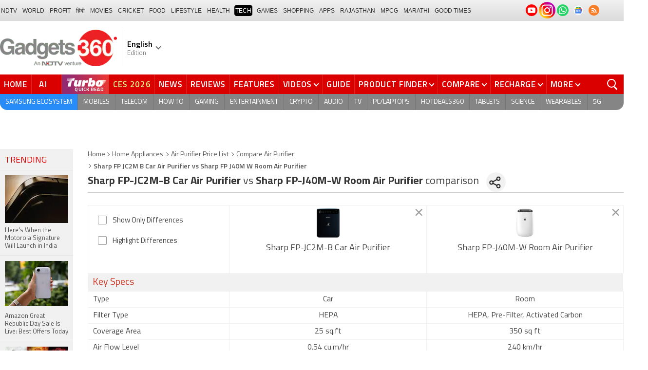

--- FILE ---
content_type: text/html; charset=UTF-8
request_url: https://www.gadgets360.com/compare-sharp-fp-jc2m-b-car-air-purifier-114312-vs-sharp-fp-j40m-w-room-air-purifier-98040
body_size: 33299
content:
<!DOCTYPE html>
<html lang="en">
<head>
    <meta http-equiv="content-type" content="text/html; charset=UTF-8">
    <meta http-equiv="X-UA-Compatible" content="IE=edge">
    <meta http-equiv="content-language" content="en">
    <meta name="viewport" content="width=1280">
    <meta property="category" content="Gadgets">       
    <meta property="taboola-category" content="gadgets">
    <title>Sharp FP-JC2M-B Car Air Purifier vs Sharp FP-J40M-W Room Air Purifier Price, Specification and Features - Gadgets 360</title>
<meta name="description" content="Compare Sharp FP-JC2M-B Car Air Purifier vs Sharp FP-J40M-W Room Air Purifier Price in India, Features, Specifications and many more aspects."/>
<meta name="keywords" content="sharp fp-jc2m-b car air purifier, sharp fp-j40m-w room air purifier, compare air purifiers"/>
<meta name="robots" content="index, follow"/>
<link rel="canonical" href="https://www.gadgets360.com/compare-sharp-fp-jc2m-b-car-air-purifier-114312-vs-sharp-fp-j40m-w-room-air-purifier-98040"/>
<meta name="twitter:app:name:iphone" content="Gadgets 360" />
<meta name="twitter:app:id:iphone" content="620437614" />
<meta name="twitter:app:name:ipad" content="Gadgets 360" />
<meta name="twitter:app:id:ipad" content="620437614" />
<meta property="og:title" content="Sharp FP-JC2M-B Car Air Purifier vs Sharp FP-J40M-W Room Air Purifier Price, Specification and Features - Gadgets 360" />
<meta property="og:description" content="Compare Sharp FP-JC2M-B Car Air Purifier vs Sharp FP-J40M-W Room Air Purifier Price in India, Features, Specifications and many more aspects." />
<meta property="og:site_name" content="Gadgets 360" />
<meta property="og:url" content="https://www.gadgets360.com/compare-sharp-fp-jc2m-b-car-air-purifier-114312-vs-sharp-fp-j40m-w-room-air-purifier-98040">
            <link rel="preload" as="font" href="https://www.gadgets360.com/static/desktop/fonts/titillium-regular.woff2" crossorigin>
    <link rel="preload" as="font" href="https://www.gadgets360.com/static/desktop/fonts/titillium-bold.woff2" crossorigin>
    <link rel="preload" as="font" href="https://www.gadgets360.com/static/desktop/fonts/titilliumweb-semibold.woff2" crossorigin>
    
        
    <link rel="preload" as="image" href="https://cdn.gadgets360.com/gadgets360_logo.png">
      
        <meta name="apple-itunes-app" content="app-id=620437614">
    <meta property="fb:pages" content="307224649334491">
        <meta http-equiv="X-DNS-Prefetch-Control" content="on">
<link rel="shortcut icon" href="https://www.gadgets360.com/favicon.ico">
<link rel="preconnect" crossorigin  href="https://www.google-analytics.com/">
<link rel="preconnect" crossorigin  href="https://www.googletagmanager.com/">
<link rel="dns-prefetch" href="https://sb.scorecardresearch.com/">
<link rel="dns-prefetch" href="https://cdn.taboola.com/">
<link rel="dns-prefetch" href="https://apis.kostprice.com/">
<link rel="dns-prefetch" href="https://cdn.gadgets360.com/">
<link rel="dns-prefetch" href="https://i.gadgets360cdn.com/">
<link rel="dns-prefetch" href="https://assets.gadgets360cdn.com/">        <link rel="apple-touch-icon" sizes="144x144" href="https://www.gadgets360.com/static/desktop/images/gadgets360_144x144.png">
    <link rel="apple-touch-icon" sizes="114x114" href="https://www.gadgets360.com/static/desktop/images/gadgets360_114x114.png">
    <link rel="apple-touch-icon" sizes="72x72" href="https://www.gadgets360.com/static/desktop/images/gadgets360_72x72.png">
    <link rel="apple-touch-icon" sizes="57x57" href="https://www.gadgets360.com/static/desktop/images/gadgets360_57x57.png">
    <link rel="apple-touch-icon-precomposed" href="https://www.gadgets360.com/static/desktop/images/gadgets360_57x57.png">
        
            <link rel="manifest" href="/manifest.json?ver=1.1">
            
    <style>._cminp:after,._pdcmnt li[class^="_rvl_"]:before,._sp,._sshropt .icn:before,.checkbox [type=checkbox]+label:after,.cmpr-chkbox-wrp .cmpr-chkbox input[type=checkbox]+label:after,.cmpt input[type=checkbox]+label:after,.radio [type=radio]+label:after{background-image:var(--sp);background-position:100% 100%;display:inline-block}.sprite_kp{background-image:url(/static/desktop/images/sprite_kp_wgt.png?version=03);background-size:400px auto;background-position:-100% -100%;display:inline-block}._cminp:after,._pdcmnt li[class^="_rvl_"]:before,._sp,._sshropt .icn:before,.checkbox [type=checkbox]+label:after,.cmpr-chkbox-wrp .cmpr-chkbox input[type=checkbox]+label:after,.cmpt input[type=checkbox]+label:after,.psprite,.radio [type=radio]+label:after,.sprite,.sprite_eng{background-image:url(/static/v1/images/sprite_20200121.svg);background-position:100% 100%;display:inline-block}._cmctg ._sp,._dlcw ._tmx>i,._hsrc ._hfcl,._hsrc ._hsicn,._lcpp ._sp,._ldw i,._msp,._pldp i,._pscl>a{background-image:url(/static/v1/images/sprite_20232607.svg)}:root{--color:#000;--color2:#595959;--rcolor:#da0000;--rlogo:#e93f33;--gcolor:#008900;--grybg:#f2f2f2;--grybg_2:#979797;--fshd:18px;--fs:16px;--fs_2:14px;--lh:24px;--lshd:0.2px;--br10:10px;--br20:20px;--bpd:15px;--btnbg:#da0000;--btnfs:14px;--btnfw:700;--btnbr:3px;--mbg:#fff;--hmbg:#717171;--inpbdr:#C3C3C3;--smclr:#3e4152;--smbrd:#eaeaec;--smovly:rgba(0,0,0,.7);--adtc:#545865;--cgry:#545454;--catxt:#ff2400;--cabg:rgba(0,0,0,0);--cab-rds:0;--cm-npt:#f5f5f5;--cm-fdr0:rgba(255,255,255,0);--cm-fdr1:rgba(255,255,255,0.5);--cm-fdr2:rgba(255,255,255,0.9);--cm-fdr3:rgba(255,255,255,1);--rmbtn:#fff;--rmbtnsh:rgba(0,0,0,.2);--gbg:#929292;--gbg2:#eae8e8;--grytxt:#444;--gtxt:#333;--gtxt2:#555;--gtxt3:#f0f0f0;--lnktxt:#141AAA;--wbstxt:#4a4a4a;--dot:#d8d8d8;--dtxt:#828282;--bdr:#e1e1e7;--bdr2:#ccc;--bdr3:#c1c1c1;--tblbdr:#e6e6e6;--pgb:#fafafa;--pdctbg:#f5f4eb;--rg1:rgba(0,0,0,.2);--crdbg1:#eeeeee;--mvnmbg:#3e4152;--mvwbg:#3e4152}@media (-webkit-device-pixel-ratio:1.5){*{zoom:.99}}.gnavigation_bg{overflow:hidden;height:43px;width:100%;background:#f2f1f2;background:-moz-linear-gradient(top,#f2f1f2 0,#dcdbdc 100%);background:-webkit-gradient(left top,left bottom,color-stop(0,#f2f1f2),color-stop(100%,#dcdbdc));background:-webkit-linear-gradient(top,#f2f1f2 0,#dcdbdc 100%);background:-o-linear-gradient(top,#f2f1f2 0,#dcdbdc 100%);background:-ms-linear-gradient(top,#f2f1f2 0,#dcdbdc 100%);background:linear-gradient(to bottom,#f2f1f2 0,#dcdbdc 100%);font-family:Arial}.gnavigation_wrap{height:100%;padding:0;display:flex;justify-content:space-between;align-items:center}.gnavigation ul{margin:0;padding:0;list-style:none;display:flex}.gnavigation ul li{font-size:13px;margin-right:7px}.gnavigation ul li:last-child{margin-right:0}.gnavigation ul li a,.gnavigation ul li a:hover,.gnavigation ul li span{font-size:12px;text-transform:uppercase;color:#333;padding:2px 2px 0;font-weight:400;text-decoration:none;display:block;height:23px;line-height:20px}.gnavigation ul li a.current,.gnavigation ul li a:hover,.gnavigation ul li span{background-color:#000;color:#fff!important;border-radius:5px}.gnavigation .gntamil a,.gnavigation .gntamil a:hover{font-size:14px;padding-top:1px}.gnavigation .gnbengali a,.gnavigation .gnbengali a:hover{font-size:14px}.gnavigation .new{position:relative;padding-right:20px}.gnavigation .new a:after{content:"NEW";position:absolute;top:-4px;right:5px;font-size:9px;font-weight:900;line-height:10px;color:#fff;background:#ff2e2e;border-radius:2px;padding:1px 2px 0}.gsocialbar{display:flex;justify-content:end;min-width:200px;flex:none;margin-top:-1px}.gsocialbar ._gcol{width:22px;height:22px;align-items:center;justify-content:center;margin-right:10px}.gsocialbar ._gcol:last-child{margin-right:0}.gsocialbar ._gcol>a{width:22px;height:22px;display:flex;align-items:center;justify-content:center;flex:none}.gsocialbar img{max-width:24px;max-height:24px;width:auto;height:auto;margin:0}.gsocialbar .ggnws a{background-color:#fbfbfb;border:1px solid var(--bdr);border-radius:50%;flex:none;position:relative}.gsocialbar .ggnws img{padding:4px}.gsocialbar .ginstaicn{background-color:transparent}.gsocialbar .ginstaicn img{max-width:34px;max-height:34px}.gsocialbar .gtwitter>a{background-color:#000;border-radius:50%}.gsocialbar .gtwitter img{width:12px;height:12px;filter:invert(1)}.gsocialbar .grss a>span{width:22px;height:22px;background-color:#f77d29;border-radius:50%;display:flex;align-items:center;justify-content:center}.gsocialbar .grss i{width:22px;height:22px;background-position:26.75% 52.5%;background-size:1120px}.header{display:block;padding-top:10px}.navbar_header{width:100%;height:90px;align-items:center;justify-content:flex-start}.logo_main{width:360px;flex:none;align-items:center}.logo_main>a{width:auto;display:inline-flex;border-right:1px solid var(--bdr);margin-right:10px;padding-right:10px}.logo_main img{width:240px;height:75px;display:block}.navbar_header ._adh{width:100%;float:none;display:flex;align-items:center;justify-content:flex-end}html[lang=de] .logo_main{width:382px}html[lang=de] .logo_main img{width:280px;height:52px}html[lang=fr] .logo_main{width:382px}html[lang=fr] .logo_main img{width:280px;height:52px}html[lang=ml] .logo_main{width:382px}html[lang=ml] .logo_main img{width:280px;height:52px}html[lang=gu] .logo_main{width:382px}html[lang=gu] .logo_main img{width:280px;height:64px}._g360langw{position:relative;cursor:pointer}._lngdr{width:80px;height:100%;flex-flow:column}._lnghd{width:100%;display:block;font-size:16px;color:#000;font-weight:600}._edtnx{width:100%;display:block;font-size:13px;color:#000;opacity:.5}._langdd{min-width:140px;width:-moz-max-content;width:max-content;height:0;overflow:hidden;opacity:0;position:absolute;left:0;top:40px;z-index:10000;background-color:#fff;padding:5px 0}._g360langw:hover ._langdd{height:auto;opacity:1;border-radius:5px;box-shadow:0 0 5px rgba(0,0,0,.6);-webkit-transition:.3s all ease;-moz-transition:.3s all ease;transition:.3s all ease}._langdd li{width:100%}._langdd li>a{width:100%;height:34px;padding:4px 10px;font-size:15px;line-height:2;color:#000;border-bottom:1px solid var(--bdr);display:block;cursor:pointer;transition:all .3s ease}._langdd li:last-child>a{border-bottom:none}._langdd li>a:hover{background-color:var(--grybg);transition:all .3s ease}._g360langw.arrow-r:after{transform:rotate(135deg)}.topnav{width:100%;margin-top:10px;height:40px;background-color:#da0000}.topnav>._cntnr{display:flex;align-items:center}.topnav ._mnnvw{display:flex;width:1280px;flex:none;overflow-x:clip;margin:0;list-style:none;flex:auto}.topnav ._mnnvw>li{margin:0;padding:0;white-space:nowrap;position:relative;text-transform:uppercase;cursor:pointer;transition:all .3s ease}.topnav ._mnnvw>li:last-child{margin:0}.topnav ._mnnvw>li:hover{background-color:rgba(70,14,71,.1)}.topnav ._mnnvw>li a,.topnav ._mnnvw>li span{height:100%;color:#fff;display:block;padding:7px 8px;font-size:17px;font-weight:600;line-height:26px;letter-spacing:.7px;border-right:1px solid #cc2f2c;position:relative;cursor:pointer;-webkit-transition:all .2s ease-in-out;-moz-transition:all .2s ease-in-out;transition:all .2s ease-in-out}.topnav ._mnnvw>li:last-child a,.topnav ._mnnvw>li:last-child span{border-right:none}.topnav ._mnnvw>li a.active,.topnav ._mnnvw>li span.active,.topnav ._mnnvw>li:hover>a,.topnav ._mnnvw>li:hover>span{color:#fff;background-color:rgba(70,14,71,.1)}.topnav ._mnnvw>li a.active:before,.topnav ._mnnvw>li span.active:before{width:0;height:0;content:'';border-left:6px solid transparent;border-right:6px solid transparent;border-top:7px solid #fff;position:absolute;left:0;right:0;top:0;margin:auto}.topnav ._mnnvw>li>ul,.topnav ._mnnvw>li>ul>li{background:#fff;padding:0;margin:0}.topnav ._mnnvw>li>ul{min-width:190px;width:-moz-max-content;width:max-content;height:0;overflow:hidden;opacity:0;position:absolute;left:0;top:40px;z-index:10000}.topnav ._mnnvw>li:hover>ul{height:auto;opacity:1;border-radius:5px;box-shadow:0 0 5px rgba(0,0,0,.6);-webkit-transition:.3s all ease;-moz-transition:.3s all ease;transition:.3s all ease}.topnav ._mnnvw>li>ul>li{float:none;width:100%;display:block;position:relative}.topnav ._mnnvw>li>ul>li a{font-size:16px;font-weight:500;white-space:nowrap;color:#666;letter-spacing:0;padding:10px 15px 5px 15px;border:none;-webkit-transition:all 0s ease-in-out;-moz-transition:all 0s ease-in-out;transition:all 0s ease-in-out}.topnav ._mnnvw>li.hubs>ul>li a{min-width:150px}.topnav ._mnnvw>li>ul>li a:hover{background:#f3f0ef;color:#e93f33}.topnav ._mnnvw>li.ces-tab a{color:#e2ef88}.topnav .arrow-r:after{border-color:#fff;display:inline-block;margin-left:5px;position:relative;top:-3px;left:0;transform:rotate(135deg)}.topnav ._mnnvw>li:hover .arrow-r:after{border-color:#fff}.topnav sup{position:relative;line-height:normal;font-size:12px;color:#fff;background:#da0000;padding:2px 2px 0;border-radius:2px;text-transform:capitalize;top:-2px;right:-1px}.topnav ._mnnvw>li>ul.col2{display:flex;flex-wrap:wrap;min-width:440px;width:auto}.topnav ._mnnvw>li>ul.col2>li{width:50%;border-bottom:1px solid #ececec}.topnav ._mnnvw>li>ul.col2>li:nth-child(2n){border-left:1px solid #ececec}.topnav ._mnnvw>li>ul.dwr{left:unset;right:0}.topnav ._mnnvw>li>ul.vdd{width:520px;left:-100px}.topnav ._mnnvw>li>ul.dwc{left:-80px}.topnav ._mnnvw>li._aitab>a{padding:7px 28px 7px 15px;letter-spacing:2px;position:relative}.topnav ._mnnvw>li._aitab>a sup{padding:1px 5px 2px;background-color:#ffed4f;border-radius:10px;position:absolute;right:-3px;top:0;font-size:13px;font-weight:600;color:#000;text-transform:uppercase;line-height:16px;letter-spacing:.5px;transform:scale(.75);-webkit-transform:scale(.75);animation:blinker 1s step-end infinite;-webkit-animation:blinker 1s step-end infinite}@keyframes blinker{50%{opacity:0}}@-webkit-keyframes blinker{50%{opacity:0}}._turbolnk{background:linear-gradient(to right,#942a70 14%,#ed3833 100%);background:-webkit-linear-gradient(to right,#942a70 14%,#ed3833 100%)}.topnav ._mnnvw>li._turbolnk a{padding:0 5px}.topnav ._mnnvw>li._turbolnk span{width:86px;height:40px;position:relative;overflow:hidden;padding:0;line-height:normal;border:none;background-image:url(/static/v1/images/turbo-d-nav.svg);background-size:86px;background-repeat:no-repeat;background-position:4px 6px}.topnav ._mnnvw>li._turbolnk>a sup{-webkit-animation:blinker .85s step-end infinite;animation:blinker .85s step-end infinite;background-color:transparent;position:absolute;top:23px;right:8px;letter-spacing:.25px;font-size:10px;color:#fff;font-weight:700;text-transform:uppercase}html[lang=hi] .topnav{height:44px}html[lang=hi] .topnav ._mnnvw>li{padding:0}html[lang=hi] .topnav ._mnnvw>li>a{padding:10px 18px 10px 18px}html[lang=hi] .topnav ._mnnvw>li._aitab>a{padding-right:34px}html[lang=hi] .topnav ._mnnvw>li._aitab>a sup{padding:3px 5px 2px}html[lang=hi] .topnav sup{padding:1px 6px 4px;line-height:10px;display:inline-block;top:-3px;right:-2px}body[data-tb-dashboard=gadgets-home] .header{margin:0;padding-bottom:0;background-color:#f7f7f7}.category_menu{height:33px}.category_menu>ul{list-style:none;display:flex;overflow:hidden;height:33px;background-color:#868586;border-radius:0 0 15px 15px;padding:0}.category_menu>ul>li{list-style:none;text-transform:uppercase;position:relative}.category_menu>ul>li span,.category_menu>ul>li>a{height:100%;white-space:nowrap;color:#fff;display:flex;align-items:center;justify-content:center;flex-flow:column;font-size:14px;line-height:20px;border-right:1px solid #757474;padding:0 11px;cursor:pointer;text-align:center;position:relative;transition:all .3s ease}.category_menu>ul>li>a.active,.category_menu>ul>li>a:hover{background-color:#757474;transition:all .3s ease}.category_menu>ul>li.ta>a{padding-top:7px}html[lang=hi] .category_menu ul li a{padding:0 20px}.category_menu>ul>li:last-child>a,.category_menu>ul>li:last-child>span{border-right:none}.category_menu>ul{height:33px}.category_menu>ul>li>a._prmdy,.category_menu>ul>li>span._prmdy{width:auto;height:auto;padding:4px 8px 4px 0;display:flex;align-items:center;justify-content:center;cursor:pointer}.category_menu>ul>li ._prmdy img{max-width:68px;max-height:25px;width:auto;height:auto;margin:0}.category_menu>ul>li._tricolor a._prmdy{background:linear-gradient(45deg,#ef6741 30%,#972651 100%);border:2px dotted #ffd77d;border-radius:0 0 0 15px;padding:5px 10px 4px 10px!important;color:#fff;text-shadow:1px 1px 2px rgba(0,0,0,.7)}._samsungecos{background:#278cf7}.category_menu>ul>li._samsungecos>a:hover{background:#1b81ec}.category_menu>ul>li._samsungecos>a>span{padding:0;border:none}._intelcore{background:linear-gradient(to right,#081650 0,#1a2fae 100%);transition:all .3s ease}.category_menu>ul>li._intelcore>a:hover{background:linear-gradient(to right,#1a2fae 0,#081650 100%);transition:all .3s ease}.category_menu>ul>li._intelcore>a>span{padding:0;border:none;display:block;line-height:23px}.category_menu>ul>li._intelcore>a>span sup{display:inline;position:relative;top:3px;left:-1px}html[lang=en] .ggbyads ._ggbyadsd{font-size:12px;line-height:12px;margin-top:-6px;letter-spacing:.5px;position:relative}html[lang=en] .crmbg a{background-image:linear-gradient(to left bottom,#188734,#fff,#d74a04);color:#000;font-weight:600;line-height:20px;border-radius:0 0 0 15px;text-shadow:0 1px 2px #fff}html[lang=en] .ggbyads ._ggbyadsd sup{line-height:normal;margin:0 -5px 0 0}html[lang=en] .ggbyads ._ggbyadsd>b{display:inline-block;font-weight:600;color:#fff;background:#000;border-radius:10px;padding:2px 10px;line-height:14px;transform:scale(.9);top:-1px;position:relative;text-shadow:none}html[lang=en] .ggbyads ._ggbyadsd>b:before{content:'';position:absolute;width:10px;height:3px;background:#65cb96;right:10px;top:1px}._awrdlnk a{background-image:linear-gradient(90deg,#f45488 10%,#ed90f6 50%,#e93831 90%);font-weight:600;line-height:20px;border-radius:0 0 0 15px;text-shadow:0 1px 2px #000;transition:all .3s ease}._awrdlnk:hover a{background-image:linear-gradient(90deg,#e93831 10%,#ed90f6 50%,#f45488 90%);transition:all .3s ease}html[lang=en] .ggbyhdfc ._change>sup{background:#ff0;color:#000;padding:0 4px 0;border-radius:5px;font-size:12px;text-transform:none;line-height:12px;position:relative;right:2px;top:1px}html[lang=en] ._nvanm ._change._scnd{font-size:13px;font-weight:700}html[lang=en] .ggbyhdfc ._change._scnd>sup{font-weight:700;position:static;background:0 0;color:inherit;line-height:normal;border-radius:0;padding:0;color:#fef851}.category_menu>ul>li._tricolor a{padding:5px 10px 8px 10px!important;text-shadow:1px 1px 2px rgba(255,255,255,.7);font-weight:600;letter-spacing:.5px;color:#000}.dlmenu li ul{min-width:190px;width:-moz-max-content;width:max-content;border:1px solid #d5d5d5;height:0;overflow:hidden;opacity:0;position:absolute;left:0;top:33px;z-index:10000}.dlmenu li:hover ul{height:auto;opacity:1;box-shadow:0 0 5px #eaeaea;transition:.3s all ease}.dlmenu ul li{width:100%;background:#fff;border-bottom:1px solid #d5d5d5;position:relative}.dlmenu ul li a{display:block;font-size:14px;line-height:24px;white-space:nowrap;color:#666;height:40px;padding:10px;text-align:left;transition:all 0s ease-in-out}.dlmenu ul li a:hover{background:#da0000;color:#fff}.dlmenu .arrow-r:after{border-color:#f1f1f1;display:inline-block;margin-left:5px;position:relative;top:-3px;left:0;transform:rotate(135deg)}._cls{width:28px;height:28px;position:absolute;z-index:1;display:none;vertical-align:middle;background-position:15.2% 25.1%;background-size:1280px;top:0;right:0;cursor:pointer}._srchldr{display:none}.search{position:relative}._gsrch ._srchicn{width:28px;height:28px;position:absolute;top:0;right:0;background-color:#ff2600;font-size:20px;color:#fff;text-align:center;border-radius:0 5px 5px 0}._gsrch ._srchicn:before{width:14px;height:14px;content:'';border:2px solid #fff;border-radius:50%;display:inline-block;position:absolute;top:5px;left:5px}._gsrch ._srchicn:after{width:7px;height:3px;content:'';border-radius:4px;background-color:#fff;display:inline-block;position:absolute;top:18px;left:15px;transform:rotate(48deg)}._gsrch label{display:block}._gsrch input[type=text]{width:100%;height:28px;margin:0;border:none;border-radius:5px;padding:6px 28px 6px 6px;color:#333;font-weight:400;font-size:14px;border:1px solid #c3c3c3;-webkit-appearance:none}._gsrch input[type=text]::-webkit-input-placeholder{color:#c3c3c3;font-weight:400}._gsrch input[type=text]::-moz-placeholder{color:#c3c3c3;font-weight:400}._adh{width:auto;height:90px;float:right;position:relative;z-index:9999}._ad728{width:100%;margin:0 auto;padding:10px 0;text-align:center}._ad728>span{font-size:12px;line-height:normal;display:block;text-align:center}._ad728>div{width:728px;height:90px;text-align:center;margin:0 auto}._adh1px{height:0;width:0}.subnav{box-sizing:border-box;margin:0 auto;padding-top:4px;width:1280px}.subnav a{color:#454545;display:inline-block;font-size:14px;font-weight:600;line-height:12px;margin:0;padding:5px;text-decoration:none;position:relative}.subnav a:last-child{border:none}.subnav a:hover{color:#da0000}.subnav a:after{content:'|';top:-1px;right:-5px;font-weight:400;position:relative}.subnav a:last-child:after{content:unset}.arrow-l,.arrow-r{position:relative}.arrow-l:after,.arrow-r:after{content:'';position:absolute;top:14px;right:12px;width:8px;height:8px;background:0 0;border-top:2px solid #666;border-right:2px solid #666;transform:rotate(45deg);-webkit-transition:all ease .2s;-moz-transition:all ease .2s;transition:all ease .2s}.arrow-l:after{transform:rotate(-135deg);-webkit-transition:all ease .2s;-moz-transition:all ease .2s;transition:all ease .2s}._sponsoredsrc #autocom-dflt ._sponsoredsrcli{background:#fffdeb;position:relative}@media all and (-ms-high-contrast:none),(-ms-high-contrast:active){a{color:#000}a:hover{color:#da0000}._btn{line-height:27px}.topnav>ul>li a,.topnav>ul>li span{font-size:14px;line-height:24px}.category_menu>ul>li span,.category_menu>ul>li>a{display:block}html[lang=en] .topnav{display:block;width:1280px}html[lang=en] .topnav>ul{width:1000px;flex:none;float:left}html[lang=en] .category_menu>ul>li>a{font-size:13px;padding:9px 8px 4px}html[lang=en] ._gsrch{float:right}}@supports (-ms-ime-align:auto){a{color:#000}a:hover{color:#da0000}._btn{line-height:27px}.topnav>ul>li a,.topnav>ul>li span{font-size:14px;line-height:24px}.category_menu>ul>li span,.category_menu>ul>li>a{display:block}html[lang=en] .topnav{display:block;width:1280px}html[lang=en] .topnav>ul{width:1000px;flex:none;float:left}html[lang=en] .category_menu>ul>li>a{font-size:13px;padding:9px 8px 4px}html[lang=en] ._gsrch{float:right}}.hrt{width:44px}._src{width:100%;height:100vh;background-color:var(--mbg);position:fixed;right:0;top:0;z-index:-1;overflow:hidden;transform:translateX(150%);-webkit-transform:translateX(150%);opacity:0;visibility:hidden;pointer-events:none;transition:transform .3s ease,opacity .3s ease;-webkit-transition:transform .3s ease,opacity .3s ease;will-change:transform,opacity}._nvsrc{width:44px;height:44px;padding:0;cursor:pointer;position:relative;flex:none}._sricn{width:34px;height:34px;position:absolute;top:3px;right:5px}._nvsrc ._sricn{top:8px;z-index:1}._sricn:before{content:'';width:18px;height:18px;background-color:transparent;border-radius:50%;border:2px solid var(--color);display:inline-block;position:absolute;left:4px;top:3px}._sricn:after{content:'';width:3px;height:8px;display:inline-block;background-color:var(--color);position:absolute;top:18px;left:20px;transform:rotate(-43deg)}._nvsrc:after{width:38px;height:38px;content:'';background-color:rgba(0,0,0,.2);border-radius:50%;position:absolute;top:4px;left:1px;z-index:0;transition:all .2s ease;transform:scale(0)}._nvsrc:hover:after{transform:scale(.85)}._nvsrc:hover ._sricn{transform:scale(.9)}._srcact ._ghdrUp ._ghdr{-webkit-transform:translateY(0);-moz-transform:translateY(0);transform:translateY(0);height:100vh!important}._srcact ._stkyb ._ghdr{opacity:1;visibility:visible;transform:none;-webkit-transform:none}@media screen and (min-width:1025px){._src{border-radius:0;right:0;display:none}._nvsrc{padding:15px 18px;height:40px}._nvsrc ._sricn{top:6px;left:6px}._sricn{width:30px;height:30px;right:0}._sricn:before{border:2px solid #fff}._sricn:after{background-color:#fff}._nvsrc:after{background-color:rgba(139,36,33,.6);top:1px;left:2px}@-webkit-keyframes scrotation{0%{-webkit-transform:perspective(1000px) rotateX(-90deg);-moz-transform:perspective(1000px) rotateX(-90deg);transform:perspective(1000px) rotateX(-90deg)}100%{-webkit-transform:perspective(1000px) translateY(0);-moz-transform:perspective(1000px) translateY(0);transform:perspective(1000px) translateY(0)}}@keyframes scrotation{0%{-webkit-transform:perspective(1000px) rotateX(-90deg);-moz-transform:perspective(1000px) rotateX(-90deg);transform:perspective(1000px) rotateX(-90deg)}100%{-webkit-transform:perspective(1000px) translateY(0);-moz-transform:perspective(1000px) translateY(0);transform:perspective(1000px) translateY(0)}}}._salecdw{width:auto;max-width:max-content;align-items:center;justify-content:center;background:var(--mbg2);padding:0 0 0 10px;margin:10px auto;position:relative}._salecdw #clockdiv{margin:0}._salecdw ._sltxt{align-items:flex-start;flex-flow:column;color:var(--color);font-size:12px;font-weight:700;text-align:left;line-height:1.1}._salecdw ._sltxt>span{font-size:10px;display:block;letter-spacing:.25px;line-height:.7;font-weight:700;color:var(--color2)}._salecdw ._sltxt>span._salelogo{text-align:left;margin-bottom:3px}#clockdiv{color:#fff;display:inline-block;text-align:center;font-size:18px;font-weight:700;transform:scale(.85)}#clockdiv>div{width:40px;padding:5px 4px;border-radius:6px;background:#687270;display:inline-block;transform:scale(.8);-webkit-transform:scale(.8);margin-right:0}#clockdiv>div:last-child{margin-right:0}#clockdiv div>span{width:100%;padding:2px;border-radius:4px;background:#282a2a;display:inline-block}.smalltext{margin-bottom:2px;font-size:12px;font-weight:700;text-transform:uppercase;display:block}._salelogo{width:100%;align-items:center;justify-content:flex-end;margin:0}._salelogo img{max-width:80px;width:auto;height:auto;margin:0;filter:var(--filter)}@media screen and (min-width:1025px){._salecdw{width:280px;margin:0;background:#000;padding:0 10px 0 10px}._salecdw ._sltxt{font-size:12px;line-height:.9;color:#fff;font-weight:400}._salecdw ._sltxt>span{font-size:10px;line-height:.6;letter-spacing:0}._salecdw ._sltxt>span._salelogo{margin-right:25px}._salelogo{margin:0}._salelogo img{max-width:90px;filter:invert(1)}#clockdiv{transform:scale(1)}#clockdiv>div{width:30px}.smalltext{font-size:8px;font-weight:700}#clockdiv div>span{width:100%;font-size:16px}}._wwrap{word-wrap:break-word}.ellipsis{display:block;white-space:nowrap;overflow:hidden;text-overflow:ellipsis}.lclamp{word-break:break-word;display:-webkit-box!important;-webkit-box-orient:vertical;overflow:hidden;-webkit-line-clamp:3;max-height:60px}.bcwrp{margin:10px 0}.bcwrp .bc{margin:0}.bc{font-size:13px;line-height:16px;list-style:none;margin:10px 0;padding:0 0 2px;flex-wrap:wrap}.bc li{color:var(--cgry);position:relative;list-style:none}.bc li+li{padding:0 2px 0 12px}.bc li+li:before{width:6px;height:6px;content:'';position:absolute;top:7px;left:0;border-top:1px solid var(--cgry);border-right:1px solid var(--cgry);transform:rotate(45deg)}.bc li a{color:var(--cgry);padding:2px 2px 2px 0;display:block}.bc li.active{font-weight:600;padding:2px 2px 2px 12px}@media (min-width:1025px){html:not(.winapp) .bcwrp{margin:0 0 5px}html:not(.winapp) .bcwrp .bc{margin:0}html:not(.winapp) .bc{font-size:14px;line-height:20px;padding-top:15px;margin:0 0 5px}html:not(.winapp) .bc li+li:before{top:8px}html:not(.winapp) .bc li a:hover{color:var(--rcolor)}html:not(.winapp) .bc li.active{font-weight:600;padding:1px 2px 2px 12px}}@font-face{font-family:Titillium;font-weight:300;font-display:swap;src:url(/static/desktop/fonts/titillium-light.woff2) format('woff2')}@font-face{font-family:Titillium;font-weight:400;font-display:swap;src:url(/static/desktop/fonts/titillium-regular.woff2) format('woff2')}@font-face{font-family:Titillium;font-weight:600;font-display:swap;src:url(/static/desktop/fonts/titilliumweb-semibold.woff2) format('woff2')}@font-face{font-family:Titillium;font-weight:700;font-display:swap;src:url(/static/desktop/fonts/titillium-bold.woff2) format('woff2')}*,:after,:before{-webkit-box-sizing:border-box;-moz-box-sizing:border-box;box-sizing:border-box}html{text-rendering:optimizeSpeed;touch-action:manipulation;-moz-osx-font-smoothing:grayscale;-webkit-text-size-adjust:none;-webkit-overflow-scrolling:touch}body,html{font-family:Titillium,sans-serif;font-size:13px;margin:0;padding:0;color:#454545;background:#fff}a{color:#595959;cursor:pointer;text-decoration:none}a:hover{color:#da0000}a:focus,button:focus,input:focus,select:focus,textarea:focus{outline:0}a.link:hover{color:#da0000}img{border:none;display:block;color:transparent}.img_responsive{width:100%}._ovfhide{overflow:hidden}.fl{float:left}.fr{float:right}.clearfix:after,.clearfix:before{display:table;content:" "}.clear,.clearfix:after{clear:both}.left{text-align:left}.center{text-align:center}.right{text-align:right}.block{display:block}.inline{display:inline}.inline_block{display:inline-block}.hide{display:none!important}.cap_text{text-transform:uppercase!important}.bold_txt{font-weight:700}.red_text{color:#da0000}.white_bg{background-color:#fff}.gray_bg{background-color:#f7f7f7}.green_bg{background-color:#5fad0c}.blue_bg{background-color:#176cbc}.yellow_bg{background-color:#fff100}.cursor,[data-href-url]{cursor:pointer}.no_border{border:none!important}.no_border_t{border-top:none!important}.no_border_r{border-right:none!important}.no_border_b{border-bottom:none!important}.no_border_l{border-left:none!important}.margin_b5{margin-bottom:5px!important}.margin_l5{margin-left:5px!important}.margin_t10{margin-top:10px!important}.margin_b10{margin-bottom:10px!important}.margin_t15{margin-top:15px!important}.margin_r15{margin-right:15px!important}.margin_b15{margin-bottom:15px!important}.margin_l15{margin-left:15px!important}.margin_t20{margin-top:20px!important}.margin_r20{margin-right:20px!important}.margin_b20{margin-bottom:20px!important}.margin_t30{margin-top:30px!important}.margin_r30{margin-right:30px!important}.margin_b30{margin-bottom:30px!important}.margin_b40{margin-bottom:40px!important}.padding_t10{padding-top:10px!important}.padding_b10{padding-bottom:10px!important}.padding_b15{padding-bottom:15px!important}.padding_t20{padding-top:20px!important}.padding_b20{padding-bottom:20px!important}.padding_t25{padding-top:25px!important}.padding_t30{padding-top:30px!important}h1,h2,h3,h4,h5,h6,p{margin:10px 0}h1{font-size:34px}h2{font-size:18px}h3{font-size:18px}h4{font-size:16px}p{font-size:14px;margin:0}li,ol,ul{margin:0;padding:0;list-style:none}.content_block .hd,.content_block h1{font-size:22px;font-weight:400;line-height:30px;text-transform:none;color:#373737;margin:0;padding:0 0 2px;text-align:left;border-bottom:1px solid #ccc9cd}.content_block h1 span{color:#da0000}._instc.content_block h1{border:none;font-size:24px;font-weight:600;margin:0 0 5px 0}._instc p{font-size:16px;line-height:1.4;margin:0 0 20px}._instc .story_list ul li:first-child{border-top:1px solid #ccc9cd}.ellipsed{text-overflow:ellipsis;-o-text-overflow:ellipsis;overflow:hidden;white-space:nowrap}.lclamp{word-break:break-word;display:-webkit-box!important;-webkit-box-orient:vertical;overflow:hidden;-webkit-line-clamp:3;max-height:60px}.btn{background-color:#da0000;border:none;border-radius:2px;color:#fff;cursor:pointer;font-size:14px;height:40px;line-height:24px;outline:0;padding:0 30px;position:relative;text-align:center;font-weight:400;display:inline-flex;display:-webkit-inline-flex;-webkit-align-items:center;align-items:center;-webkit-justify-content:center;justify-content:center;-webkit-transition:all .2s ease-in-out;-moz-transition:all .2s ease-in-out;transition:all .2s ease-in-out}.btn:hover{color:#fff;background-color:#ed1f1f;box-shadow:0 1px 10px 0 rgba(0,0,0,.12),0 1px 10px 0 rgba(0,0,0,.12)}.btn:focus{border:1px dotted #fff;outline:1px solid #da0000}.btn.gray_btn{background-color:#4e4e4e}.btn.gray_btn:hover{background-color:#656565;box-shadow:0 1px 5px #b2b2b2}.wrapper{width:100%;display:block;margin:0 auto;position:relative}@media screen and (max-width:1280px){.wrapper{width:1280px;display:block;margin:0 auto}}._cntnr,.container{width:1280px;margin:0 auto;position:relative}.header_wrap,.row{width:100%}._flx{display:flex}html:not(.winapp) .bc{padding:0}.bc._cmpdetail{width:1100px}.lhs{width:950px}.rhs{width:1100px;float:right;display:flex;justify-content:normal}.rhs_section{width:300px;margin-left:30px;padding:0;position:relative;float:right;flex:none}.stories_lhs+.rhs_section{padding-top:21px}.content_section{width:770px;position:relative;float:left}.rhs_section .header_wrap_widget h2{font-size:14px;font-weight:600;padding:0;margin:0}.header_wrap_widget .heading,.header_wrap_widget .heading a{background-color:#da0000;font-size:14px;line-height:20px;text-transform:uppercase;padding:5px 10px;margin:0;color:#fff;font-weight:600}.header_wrap_widget h2.heading{padding:5px 10px}.header_wrap_widget .heading a{padding:0;display:inline-block}.header_wrap_widget .heading a>i{width:15px;height:15px;margin-left:2px;position:relative;top:2px;background-position:47.3% 52.5%;background-size:800px}.header_wrap_widget .heading a.fr{font-size:13px;font-weight:400;padding-top:3px}.adhead{font-size:12px;color:#595959;text-align:center}.ad_lhs a,.ad_lhs a img{display:block}.txtlist{margin:0;padding:0;list-style:none}.txtlist li a{color:#595959;padding:5px;display:block;font-size:14px;line-height:20px;border-bottom:1px solid #f2f2f2}.txtlist li a:hover{color:#da0000}.input_text,.input_textarea{background-color:#fff;border:1px solid #d2d0d0;border-radius:2px;color:#454545;font-size:13px;padding:10px 5px}.input_text:focus,.input_textarea:focus{box-shadow:0 1px 1px rgba(0,0,0,.075) inset,0 0 8px rgba(102,175,233,.6);border-color:#66afe9}.dateline{color:#595959;display:block;font-size:13px;margin:5px 0}.n-pd-dlt .dateline{margin:5px 0}._sbcrbmsg{display:block;padding:0 5px;color:#da0000;font-size:13px;margin-top:5px}#newsletter_popup.popup_content{width:380px;padding:20px 10px;font-size:14px}#newsletter_subscribed{text-align:center;padding:20px 0;padding:17px 0 0 0;display:block;text-align:center;font-weight:700;font-size:16px}.newsletter_popup_close{width:25px;height:25px;position:absolute;right:2px;top:2px;background-position:12% 25.4%;background-size:1310px;cursor:pointer}.subscribe{width:100%;margin:30px 0;position:relative;padding:3px 0 0 0}.subscribe .cell{display:flex;width:100%;align-items:center;justify-content:center}.subscribe .btn_wrp{width:85px;padding-left:5px}.subscribe label{width:0;height:0;overflow:hidden;color:transparent;position:absolute}.subscribe input[type=text]{width:70%;display:table-cell;border-radius:.2em}.subscribe input.btn[type=submit]{width:27%;height:36px;display:table-cell;padding:0 10px;margin:0 0 0 5px}._nvshrw{width:100%;background-color:#fff;border:1px solid #e1e1e7;border-radius:4px;padding:15px;margin:0 0 30px 0;align-items:center;justify-content:center;flex-flow:column;position:relative}._nvshrw ._shttl{font-size:18px;font-weight:700;letter-spacing:.5px;color:#454545}._nvshrw:after{width:100%;height:1px;content:'';background-color:var(--bdr);position:absolute;left:0;top:65px}._nvshrw ul{padding:0;margin:10px 0 0 0;list-style:none;align-items:center;justify-content:space-between;position:relative;z-index:9}._nvshrw li{width:34px;height:34px;margin:0 15px 0 0}._nvshrw li:last-child{margin:0}._nvshrw li>a{width:34px;height:34px;color:transparent;overflow:hidden;display:flex;align-items:center;justify-content:center;padding:0;border:none}._nvshrw li img{max-width:34px;max-height:34px;width:auto;height:auto;margin:0}._nvshrw li._gnws a{background-color:#fbfbfb;border:1px solid var(--bdr);border-radius:50%;flex:none;position:relative}._nvshrw li._gnws img{padding:4px}._nvshrw li._rssicn{background-color:#e17842;border-radius:50%}._nvshrw li._rssicn img{max-width:30px;max-height:30px}._nvshrw li._instaicn{background-color:transparent}._nvshrw li._instaicn img{max-width:34px;max-height:34px}._nvshrw li._twicn>a{width:34px;height:34px;background-color:#000;border-radius:50%}._nvshrw li._twicn img{width:20px;height:20px;filter:invert(1)}.caption_tag,.guide_tag,.sponsored_tag{padding:2px 5px 1px;font-size:14px;line-height:18px;color:#fff;font-weight:700;margin-bottom:3px;display:inline-block;text-transform:uppercase}.caption_tag strong,.guide_tag strong,.sponsored_tag strong{font-weight:600}.sponsored_tag{color:#000}.taboola-content{margin:30px auto!important}.trc_rbox .trc_rbox_outer{margin-left:0!important}.trc-content-sponsored{padding:0;border:none}.trc-content-sponsored .trc_rbox_div .syndicatedItem .video-uploader{background:#fff100;color:#000;font-size:14px;font-weight:600;line-height:18px;margin-bottom:3px;padding:2px 5px 1px;text-transform:uppercase}.trc-content-sponsored .videoCube .video-label-box .video-title:hover,.trc-content-sponsored .videoCube:hover .video-label-box .video-title{color:#da0000;text-decoration:none}.trc-content-sponsored .syndicatedItem .branding{padding:0;line-height:normal}.spdtbwgt .thumbnails-e .trc_rbox_outer .trc_rbox_div .videoCube_1_child{width:63%;padding:0}.spdtbwgt .thumbnails-e .trc_rbox_outer .trc_rbox_div .videoCube_2_child,.spdtbwgt .thumbnails-e .trc_rbox_outer .trc_rbox_div .videoCube_3_child{margin:0 0 30px 30px;width:33%;padding:0}.spdtbwgt .thumbnails-e .trc_rbox_outer .trc_rbox_div .videoCube_2_child .thumbBlock_holder,.spdtbwgt .thumbnails-e .trc_rbox_outer .trc_rbox_div .videoCube_3_child .thumbBlock_holder{width:100%}.rating1{background-position:.9% 4.5%}.rating2{background-position:6.7% 4.5%}.rating3{background-position:12.5% 4.5%}.rating4{background-position:18.1% 4.5%}.rating5{background-position:23.7% 4.5%}.rating6{background-position:29.6% 4.5%}.rating7{background-position:35.3% 4.5%}.rating8{background-position:41.1% 4.5%}.rating9{background-position:46.8% 4.5%}.rating10{background-position:52.3% 4.5%}.er_404,.home_btn{text-align:center}.prime .heading{font-size:20px;font-weight:700;line-height:26px;height:53px}.prime .byline{font-size:12px;margin:5px 0}.prime ul li .thumb{min-height:unset;height:142px}.primebanner{min-height:100px;margin-bottom:20px}.primeslider .swiper-button-next,.primeslider .swiper-button-prev{background:0 0}.er_404{width:100%}.er_404_img{margin:0 auto 30px;width:455px}.er_404_img>img{margin:auto}.home_btn{display:block;height:auto;margin:45px auto 0;position:relative}.home_btn a{display:inline-block;background:#3779cf;color:#fff;font-family:Karla,sans-serif;font-size:14px;font-weight:700;padding:10px 30px;text-decoration:none}.noresult{display:block;height:auto;margin:0 auto}.noresult a{display:inline-block;background:#3779cf;color:#fff;font-family:Karla,sans-serif;font-size:14px;font-weight:700;padding:10px 30px;text-decoration:none}.noresult>form{position:relative;margin:15px auto 0;width:400px}.noresult .btn_search{border-radius:0 5px 5px 0;width:40px;height:39px;border:none;background:0 0;cursor:pointer;right:5px}.noresult .btn_search:before{width:20px;height:20px;top:6px;left:8px;border-color:#666}.noresult .btn_search:after{width:10px;height:3px;top:25px;left:22px;background:#666}.noresult input{width:100%;height:auto;border:none;color:#595959;font-size:14px;border:1px solid #ddd;border-radius:20px;padding:10px 36px 10px 10px;vertical-align:top;box-shadow:0 0 5px #ccc}.nort{font-size:26px;color:#454545;margin:0 auto}.nort_msg{font-size:16px;color:#454545;margin:10px auto 0}.topnav>ul>li.ces-tab a{color:#2e7bbd;font-weight:700}.smimglist.hindiwidget ul li{padding:4px}.smimglist.hindiwidget ul li a{display:block}.smimglist.hindiwidget ul li a .thumb img{max-width:120px}.brands_new_theme .rhs{width:100%;float:none;display:flex;justify-content:normal}.brands_new_theme .content_section{width:950px;flex:none}.brands_new_theme ._kpw_wrap_mid{max-width:950px;margin:0}.brands_new_theme ._kpw_wrap_mid ._kpw_plist{border-top:1px solid #e9e9e9}.brands_new_theme .rhs_section{width:300px;margin-left:30px;float:none;flex:none}._eplnkw ._hdw{font-size:20px;margin:0 0 10px;text-transform:uppercase;font-weight:600}._eplnkw ._hdw>a{color:#454545}._eplnkw ._mvrtg{background-color:#dba53b;border-radius:4px;padding:0 4px 0 0;overflow:hidden;position:absolute;left:5px;top:5px;z-index:1;box-shadow:0 0 4px 1px var(--smovly)}._eplnkw ._mvrtg>img{max-width:25px;max-height:25px}._eplnkw ._mvrtg ._csrt{font-size:12px;color:#000;padding-top:3px}._eplnkw ._hdw .arrow-right{width:20px;height:20px;background-position:47.8% 37.7%;background-size:1780px;position:relative;top:2px}.__wdgt_rhs_kpc{min-height:565px}.rhs .photo_list_widget .photo_list_wrp{padding:5px}.rhs .photo_list_widget .thumb{width:120px;max-height:94px}.rhs .photo_list_widget .thumb img{width:120px;height:92px}.photo_list_widget .hindiwidget .thumb{width:120px}.photo_list_widget{width:100%;margin-bottom:30px}.photo_list_widget .photo_list_wrp{width:100%;padding:10px}.photo_list_widget ul li{margin-bottom:8px;display:block}.photo_list_widget ul li a{display:flex}.photo_list_widget ul li a .caption{width:100%;font-size:16px;line-height:normal;padding-left:15px;text-shadow:none;vertical-align:middle}.photo_list_widget .thumb{width:150px;max-height:106px;flex:none;position:relative}.photo_list_widget .thumb img{width:140px;height:105px;padding:4px}.photo_list_widget .thumb .photo_blkstrip{width:94.5%}.photo_list_widget .listing_linktext{padding:0}.photo_list_widget .listing_linktext ul li{margin-bottom:0;padding:0 10px;border-bottom:1px solid #ddd}.photo_list_widget .listing_linktext ul li a{display:block;padding:8px 0}.photo_list_widget .listing_linktext ul li a .caption{padding-left:0}.hindiwidget .thumb img{height:auto}._phwgt li a .lclamp{line-height:24px;max-height:72px}.rhs .photo_list_widget._ltstwbstw .thumb img{object-fit:cover}html[lang=bn] ._phwgt .photo_blkstrip .imagecount,html[lang=hi] ._phwgt .photo_blkstrip .imagecount{font-size:12px}html[lang=bn] ._phwgt li a .lclamp,html[lang=hi] ._phwgt li a .lclamp{max-height:66px;line-height:22px}html[lang=ta] ._phwgt .photo_blkstrip .imagecount{font-size:10px}html[lang=ta] ._phwgt li a .lclamp{max-height:58px}._trstcnt{width:100%;height:54px;background-color:#f2f2f2;padding:5px 10px;align-items:center;justify-content:center;margin-bottom:20px;gap:80px;color:#000}._trstcnt ._trsttxt{display:block;font-size:18px;font-weight:700;line-height:20px;letter-spacing:.5px;color:#000;position:relative;top:3px}._trstcnt img{max-width:140px;max-height:44px;width:auto;height:auto;margin:0!important;border-radius:4px}.lhs_gray_section{width:150px;padding:0;float:left}.lhs_top_banner{margin-bottom:10px;min-height:234px}.recent_news_widget{width:100%;background-color:#ededed;margin:0;padding:0}.recent_news_widget ul{margin:0;padding:0}.recent_news_widget ul li{width:100%;margin:0;padding:0;float:none;clear:both;list-style-type:none;border-top:1px solid #f5f5f5;border-bottom:1px solid #e5e5e5}.recent_news_widget ul li:first-child{border-top:0}.recent_news_widget ul li .lhsHeadings{width:100%;margin:0;padding:12px 10px 8px;font-size:18px;color:#da0000;font-style:normal;font-weight:400;text-transform:uppercase;line-height:20px}.recent_news_widget ul li a{width:100%;display:block;margin:0;padding:10px;color:#4f4f4f;font-size:13px;line-height:18px;word-wrap:break-word}.recent_news_widget ul li a:hover{color:#da0000}.recent_news_widget ul li .more-link{height:auto;margin:0;padding:0}.recent_news_widget ul li .more-link a{margin:0;padding:9px 15px;font-size:14px;color:#da0000;text-transform:uppercase}.recent_news_widget ul li .more-link i.arrow-right{width:12px;height:12px;background-position:49.7% 37.9%;background-size:1230px}.lhs_gray_section .trending_widget{width:100%;background:#f1f1f1;margin:0;padding:0}.lhs_gray_section .trending_widget .h3{width:auto;margin:0;padding:12px 10px 8px;margin-bottom:10px;font-size:18px;color:#da0000;font-style:normal;font-weight:400;text-transform:uppercase;border-bottom:1px solid #e5e5e5}.lhs_gray_section .trending_widget .h3 a{color:#da0000}.lhs_gray_section .trending_widget ol{margin:0;padding:0;counter-reset:item}.lhs_gray_section .trending_widget ol li{width:100%;margin:0;padding:0;list-style-type:none;border-top:1px solid #f1f1f1;border-bottom:1px solid #e5e5e5}.lhs_gray_section .trending_widget ol li:first-child{border-top:0}.lhs_gray_section .trending_widget ol li:last-child{border:none;padding-bottom:15px}.lhs_gray_section .trending_widget ol li a{width:100%;margin:0;padding:10px;color:#535353;font-size:13px;flex-flow:column}.lhs_gray_section .trending_widget ol li a:hover{color:#da0000}.lhs_gray_section .trending_widget ol li:first-child a{padding-top:0}.lhs_gray_section .trending_widget .thumb{width:100%;height:98px;margin-bottom:8px;text-align:center}.lhs_gray_section .trending_widget .thumb img{width:100%;height:auto;margin:0 auto}.lhs_gray_section .trending_wrapper{width:100%;padding:0}.lhs_gray_section .trending_wrapper .number{width:35px;height:35px;padding:8px 0 0 0;display:inline-block;background:#f5f5f5;color:#da0000;-moz-border-radius:5px;-webkit-border-radius:5px;border-radius:50%;border:1px solid #da0000;text-align:center}.recent-news-wid{background:#ededed;width:150px;margin:0;padding:0}.recent-news-wid ul{margin:0;padding:0}.recent-news-wid ul li{list-style:none;border-top:1px solid #f5f5f5;border-bottom:1px solid #e5e5e5;width:100%}.recent-news-wid ul li .lhsHeadings{float:none}.recent-news-wid ul li a{width:110px;padding:15px 15px 15px 20px;color:#595959}.brandpricelist .lhsHeadings{float:none;padding:15px 5px 7px 5px}.brandpricelist ul li a{padding:5px;font-size:12px;width:auto;display:block}.brandpricelist ul li a:hover{color:#da0000}.lhsHeadings{color:#da0000;float:left;font-size:18px;font-style:normal;font-weight:400;line-height:20px;margin:0;padding:10px 15px;text-transform:uppercase;width:auto}._lhs-ad{margin:30px 0 20px 0;text-align:center}._lhs-ad>span{width:100%;display:block}._lhs-ad ._lhsadslt{position:relative;width:160px;height:600px;margin:0 auto 0 -5px}._shins{position:relative}._sshr{width:40px;height:40px;display:inline-block;position:relative;margin-left:15px;margin-top:-3px;vertical-align:top;z-index:3}._pd-share,._sshropt{position:absolute;right:0;top:4px;overflow:hidden;border-radius:50%;background-color:var(--grybg);cursor:pointer;z-index:2}._pd-share{width:40px;height:40px;display:flex;justify-content:center;align-items:center;background-position:.3% 76.8%;background-size:1140px;overflow:hidden;color:transparent}._sshropt{width:0;height:0;list-style:none;margin:0;padding:0;align-items:center;box-shadow:0 .125em .125em rgba(0,0,0,.3);opacity:0;transition:width .4s ease-in-out,opacity .4s ease-in-out}._sshropt li{padding:0;cursor:pointer;opacity:0;transform:translateX(.625em);position:relative;color:transparent}._sshr:hover ._pd-share{-webkit-animation:spin .4s linear;-moz-animation:spin .4s linear;animation:spin .4s linear}@-webkit-keyframes spin{0%{opacity:1}50%{opacity:.2}100%{opacity:1;-webkit-transform:rotate(360deg);transform:rotate(360deg)}}@keyframes spin{0%{opacity:1}50%{opacity:.2}100%{opacity:1;-webkit-transform:rotate(360deg);transform:rotate(360deg)}}._sshr:hover ._sshropt{width:auto;height:40px;overflow:unset;padding-right:40px;border-radius:var(--br20);box-shadow:0 0 10px 0 rgba(0,0,0,.3);opacity:1;z-index:1}._sshr:hover ._sshropt li{opacity:1;transform:translateX(0);transition:.3s .15s}._sshr .snapchat{padding:0 5px;display:block}._sshr .snapchat a{display:block;width:35px;height:35px;background-color:#fffc00;border-radius:50%;display:block;text-align:center}._sshr .snapchat a>img{margin:auto}._sshr .snapchat button{margin-top:-12px}._sshr .snapchat button,._sshr .snapchat div{border:none;border-radius:50%;width:44px;height:44px}._sshr .snapchat img{width:20px;height:20px}._sshr .snapchat button,._sshr .snapchat div{width:35px!important;height:35px;border:none;border-radius:50%;margin:0 auto;padding:0}._sshr .snapchat button img{width:20px;height:20px}._sshropt .icn{width:45px;height:35px;padding:0 5px;cursor:pointer;display:block;position:relative;overflow:hidden}._sshropt .icn:before{width:35px;height:35px;content:'';background-size:1300px;border-radius:50%}._sshropt ._wpicn:before{background-position:32.5% 66.4%;background-color:#46a606;background-size:720px}._sshropt ._fbicn:before{background-position:13.75% 52.65%;background-color:#455b9d}._sshropt ._twicn:before{content:unset}._sshropt ._twicn{width:35px;display:flex;align-items:center;justify-content:center;background-color:#000;border-radius:50%;padding:0;margin:0 5px}._sshropt ._twicn>img{width:18px;height:18px;margin:0 auto;filter:invert(1)}._sshropt ._emlicn:before{background-position:30.3% 52.8%;background-color:#a3a3a3;background-size:1050px}._sshropt ._bellicon:before{background-position:36.1% 38.1%;background-color:#f64646}._sshropt ._msngricn:before{background-position:27% 66.1%;background-color:#3692fb;background-size:730px}._sshropt .snapchat i{background-color:#fffc00;background-position:58.8% 52.2%;background-size:auto;border-radius:50%;width:36px;height:36px;vertical-align:middle}._opright ._sshropt{left:0;right:unset}._opright ._sshropt li{transform:translateX(-.6em)}._opright:hover ._sshropt{padding-left:40px;padding-right:0}#header-fixed{display:none;position:fixed;top:0;z-index:9999;background-color:#fff;box-shadow:0 8px 12px -11px #000}.compare_detail_wrp ._shins{border-bottom:1px solid #ccc9cd;margin:0 0 26px;min-height:38px}.compare_detail_wrp ._shins ._sshr{top:-5px}.compare_detail_wrp{width:1100px}.compare_detail_wrp h1{margin:0;font-weight:700;border-bottom:0}.compare_detail_wrp h2{margin:0 0 20px}.compare_detail_wrp h1 span{color:#444;font-weight:400}.compare_detail_wrp h1 .vs{color:#444;font-weight:400;display:inline-flex;justify-content:center;align-items:center;margin:0 5px;position:relative}.cmpt .ricon{width:50px;height:50px;margin:0 auto;background-size:1000px auto;display:block}.cmpt{width:1100px;box-sizing:border-box;border-collapse:collapse;text-align:center;position:relative;color:#454545;margin:0 auto 30px;border-bottom:1px solid #f1f1f1}.cmpt:before{width:1100px;content:"";height:100%;position:absolute;border:0 solid #ccc;border-bottom:0 solid #ccc;top:0;left:0}.cmpt:nth-child(2n):before{display:none}.cmptwgt{width:770px}.cmpt.cmptwgt:before{width:100%}.cmpt tr,.cmpt tr td{transition:all .3s}.cmpt tr.rh,.cmpt tr:hover{background:#f1f1f1}.cmpt .cmpgry{background:#d5d5d5}.cmpt tr.rh td{color:#cb3a27;font-size:20px;line-height:26px;font-weight:400;border-color:#f1f1f1;border-width:1px 0;text-transform:capitalize}.cmpt tr.rh td.hover{border-width:1px}.cmpt tr td{position:relative;border:1px solid #f1f1f1;border-bottom:none;padding:5px 10px;font-size:16px;line-height:22px;vertical-align:middle;width:20%;word-break:break-word}.cmpt tr td:first-child{width:12%;min-width:180px;max-width:250px;text-align:left}.cmpt thead tr td{vertical-align:top}.cmpt:nth-child(2n) tr th{border-bottom:1px solid #d8d8d8}.cmpt thead tr td:first-child{padding:20px}.cmpt.cmptwgt thead tr td:last-child{border-right:1px solid #d8d8d8}.cmpt a{text-decoration:none}.cmpt .chkb{font-size:15px}.cmpt .chkb:first-child{margin:0 0 20px 0}.cmpt .chkb input[type=checkbox]:checked,.cmpt .chkb input[type=checkbox]:not(:checked){position:absolute;left:-9999px}.cmpt .chkb input[type=checkbox]{width:15px;height:23px;margin:0;display:table-cell;vertical-align:top}.cmpt .chkb input[type=checkbox]:checked+label,.cmpt .chkb input[type=checkbox]:not(:checked)+label{display:table-cell;vertical-align:top;position:relative;padding:0 0 0 30px;cursor:pointer}.cmpt .chkb input[type=checkbox]:checked+label:before,.cmpt .chkb input[type=checkbox]:not(:checked)+label:before{content:'';position:absolute;left:0;top:0;width:18px;height:18px;border:1px solid #979797;color:#7b7b7b;border-radius:2px;background-color:transparent}.cmpt .chkb input[type=checkbox]:checked+label:after,.cmpt .chkb input[type=checkbox]:not(:checked)+label:after{width:18px;height:18px;border:1px solid #da0000;border-radius:2px;background-position:19.9% 26.5%;background-size:800px auto;content:'';position:absolute;top:0;left:0;transition:all .2s ease 0s;-moz-transition:all .2s ease 0s;-webkit-transition:all .2s ease 0s}.cmpt .chkb input[type=checkbox]:not(:checked)+label:after{opacity:0;transform:scale(0)}.cmpt .rmcol{width:auto;position:absolute;right:2px;top:2px;text-align:center;z-index:1}.cmpt .rmcol>i{width:24px;height:24px;background-position:32.9% 38.6%;background-size:1040px;cursor:pointer;display:block}.cmpt .pimg{display:block;height:60px}.cmpt .pimg img{max-width:100%;max-height:60px;width:auto;height:auto;margin:0 auto;display:block}.cmpt .ptext{margin:10px auto;text-align:center;word-wrap:break-word;position:relative}.cmpt .ptext>a{font-size:18px;line-height:24px;height:48px;overflow:hidden;display:block;color:#454545}.cmpt .ptext>a:hover{color:#da0000}.cmpt .buy-pd-wrp{width:auto;display:table;margin:auto;text-align:center}.cmpt .buy-pd-wrp .rateicon_wpr{width:auto;display:table-cell;vertical-align:bottom}.cmpt .buy-pd-wrp .rateicon_wpr>.ricon{width:30px;height:30px;background-size:600px auto;position:absolute;top:2px;left:calc(50% - 52px);background-color:#fff;box-shadow:0 0 4px rgba(0,0,0,.2);border-radius:50%}.cmpt .price-wrp{width:100%;vertical-align:middle;margin:auto}.cmpt .price-wrp .stprc{display:flex;flex-flow:column;align-items:center;justify-content:center}.cmpt .price-wrp .str-logo{display:inline-block;vertical-align:middle;margin:0 auto}.cmpt .price-wrp .str-logo img{max-width:75px;max-height:25px;width:auto;height:auto;margin:0 0 2px 0}.cmpt .price-wrp .price-txt{display:inline-block;font-size:16px;font-weight:700;color:#da0000}.cmpt .price-wrp .price-txt .rupee{margin:0 2px 0 0}.cmpt .price-wrp .btn{height:28px;font-size:16px;margin-top:3px;line-height:28px;color:#fff}.cmpt .add-pd-wrp img{opacity:.5}.cmpt .add-pd-wrp input[type=text]{width:100%;text-align:center;font-size:16px;padding:8px 5px;border:1px solid #d9d9d9;color:#333;font-family:Titillium,arial,sans-serif}.cmpt .loading_icon{position:absolute;right:5px;top:5px}.cmpt .ui-autocomplete{position:absolute!important;left:inherit!important;right:0!important}.cmpt .ui-autocomplete li a{display:block}.cmpt .price-checkcircle{width:25px;height:25px;background-position:41.7% 38.5%;background-size:1800px auto;position:absolute;right:25px;top:25px;z-index:99}.cmptwgt .price-checkcircle{right:1px}.rlink{font-size:14px;display:block}#header-fixed .buy-pd-wrp{width:auto}#header-fixed .price-wrp{display:flex;flex-flow:column;align-items:center;justify-content:center}#header-fixed .price-wrp .str-logo{display:flex;align-items:center;margin:0 0 6px 0}#header-fixed .price-wrp .btn{padding:0 15px;margin-top:0}#header-fixed .price-wrp .price-txt{margin:0 0 3px 0}.compare_phone .compare_widget ol li .ctg-name .loading_icon{width:25px;height:25px;position:absolute;right:7px;top:7px}.compare_phone .compare_link h2{font-size:20px;font-weight:400;padding-bottom:6px}.compare_phone .compare_link h2 i{width:15px;height:15px;background-position:47.8% 37.8%;background-size:1460px;position:relative;top:1px}.compare_phone .compare_link ul{width:100%}.compare_phone .compare_link ul li{border-bottom:1px solid #ededed}.compare_phone .compare_link ul li a{padding:10px 0;font-size:14px;color:#595959;display:block}.compare_phone .compare_link ul li a:hover{color:#da0000}.compare_phone .cross{cursor:pointer;position:absolute;z-index:99;display:none;top:4px;right:5px;width:30px;height:30px;vertical-align:middle;background-size:1200px;background-position:15.2% 25.4%}.show_cross .cross{display:block}.compare_detail_wrp .header_wrap h2{background-color:transparent;padding:0 0 20px 0}.compare_detail_wrp .recent_stories_widget{width:100%}.compare_detail_wrp .recent_stories_widget ul{width:100%;flex-wrap:wrap;justify-content:space-between}.compare_detail_wrp .recent_stories_widget ul li{width:47%;border-bottom:1px solid #ccc}.compare_detail_wrp .recent_stories_widget ul li a{font-size:16px}.compare_detail_wrp .recent_stories_widget ul li a .caption{padding:0}.compare_detail_wrp .recent_stories_widget ul.rcnt_stories_cont li a .caption{padding:0 0 0 10px;vertical-align:top}.recent_stories_widget{width:320px;margin-left:60px;margin-bottom:30px}.recent_stories_widget:first-child{margin-left:0}.recent_stories_widget .header_wrap h2{font-size:20px;color:#333;font-weight:400;padding:0;margin:0 0 10px}.compare_detail_wrp .header_wrap h2{text-transform:capitalize}.recent_stories_widget ul li,.recent_stories_widget ul li a{width:100%;display:table;margin-bottom:8px}.recent_stories_widget .thumb{width:100px;display:table-cell;border:1px solid #eee}.recent_stories_widget .thumb img{width:100%}.recent_stories_widget .caption{padding-left:10px;display:table-cell;vertical-align:middle}.opinion_widget ul{width:100%;display:table}.opinion_widget ul li{border-bottom:1px solid #eaeaea;display:inline-table;padding:10px;width:100%;display:table}.opinion_widget ul li img{border-radius:50%;display:table-cell;height:70px;width:70px}.opinion_widget .author_content{display:table-cell;vertical-align:top}.opinion_widget .author_content .name{color:#454545;font-size:14px}.opinion_widget .author_content p a{font-size:13px;margin:0;padding:3px 0 0 0;display:block}._cmprmbrnd{margin-bottom:30px}._cmprmbrnd ._hd{font-size:20px;color:#333;padding:3px 0 10px 0;font-weight:400}.filter_tag{border-bottom:1px solid #f0f0f0;padding-bottom:10px}.filter_tag h2{margin-bottom:10px}.filter_tag>strong{margin-right:10px}.brand_list .filter_tag ul li strong,.filter_tag ul{display:inline}.filter_tag ul li{padding:0;margin:0 0 3px 0;display:inline-block}.filter_tag ul li a{background-color:#eee;color:#595959;line-height:22px;font-weight:lighter;margin:0 5px 0 0;padding:2px 5px 0;border-right:1px solid #b2afa1;border-radius:5px;display:block}.filter_tag ul li.active a{background-color:#da0000;color:#fff;border-right:transparent}.cmpt thead tr td._spndcol{border:none}._spndcol:before{width:100%;height:100%;content:'';position:absolute;left:0;top:0;border:2px solid #f29f3f}._spndcol ._spndtg{width:max-content;height:30px;background-color:#f29f3f;border-radius:40px;padding:3px 10px 0 10px;font-size:13px;font-weight:700;text-transform:uppercase;color:#fff;line-height:28px;letter-spacing:.5px;position:absolute;top:2px;left:-5px;transform:scale(.75)}.kp_store{width:80px;height:25px;display:block}.kp_store.amazon{background-position:26.2% 10.7%}.kp_store.amazon-in{background-position:.9% 11.5%}.kp_store.flipkart{background-position:76.9% 9.8%}.kp_store.foneessential{background-position:50.7% 9.8%}.kp_store.snapdeal{background-position:102.6% 9.8%}.kp_store.infibeam{background-position:.2% 19.9%}.kp_store.gadgets360{background-position:26% 20.3%}.kp_store.paytm{width:70px;background-position:51.8% 20.3%}.kp_store.tatacliq{background-position:77.6% 20.6%}.kp_store.xolo{background-position:105.5% 21.1%}.kp_store.bankbazaar{background-position:.6% 30.6%}.kp_store.shopmonk{background-position:28% 30.7%}.kp_store.shopclues{background-position:56.2% 30.5%}.price-wrp .kp_store{width:25px;height:25px;background-size:200px auto;vertical-align:middle}.compare_detail_wrp .price-wrp .kp_store{width:75px;height:25px;background-size:400px auto;vertical-align:middle}.price-wrp .kp_store.amazon,.price-wrp .kp_store.amazon-in{background-position:43.4% 63.6%}.price-wrp .kp_store.flipkart{background-position:0 63.8%}.price-wrp .kp_store.foneessential{background-position:14.8% 76.5%;background-size:260px auto}.price-wrp .kp_store.snapdeal{background-position:13.9% 63.8%}.price-wrp .kp_store.infibeam{background-position:56.6% 63.8%}.price-wrp .kp_store.gadgets360{background-position:28.2% 63.9%}.price-wrp .kp_store.paytm{background-position:97.5% 63.4%;background-size:250px auto}.price-wrp .kp_store.tatacliq{background-position:70.6% 63.9%}.price-wrp .kp_store.xolo{background-position:84.9% 63.3%}.price-wrp .kp_store.bankbazaar{background-position:-.1% 77.7%}.price-wrp .kp_store.shopmonk{background-position:45.8% 78%}.price-wrp .kp_store.shopclues{background-position:29.6% 77.7%}</style>        
        <script type="application/ld+json">{"@context" : "https://schema.org", "@type": "WebSite","url": "https://www.gadgets360.com/", "inLanguage": "en", "potentialAction": {"@type": "SearchAction","target": "https://www.gadgets360.com/search?searchtext={search_term}", "query-input": "required name=search_term" }}</script>
    <script type="application/ld+json">{"@context" : "https://schema.org", "@type" : "Organization", "name" : "Gadgets 360", "url" : "https://www.gadgets360.com/", "logo": "https://cdn.gadgets360.com/gadgets360_logo.png","sameAs" : [ "https://www.facebook.com/Gadgets360", "https://twitter.com/Gadgets360", "https://www.youtube.com/channel/UCx5e1u7BX0aKwEj3sdYXdXg?sub_confirmation=1"]}</script>
        <script type="application/ld+json">{"@context" : "https://schema.org", "@type": "WebPage","description": "Compare Sharp FP-JC2M-B Car Air Purifier vs Sharp FP-J40M-W Room Air Purifier Price in India, Features, Specifications and many more aspects." ,"url": "https://www.gadgets360.com/compare-sharp-fp-jc2m-b-car-air-purifier-114312-vs-sharp-fp-j40m-w-room-air-purifier-98040","publisher": {"@type": "Organization", "name": "Gadgets 360", "url": "https://www.gadgets360.com", "logo": "https://cdn.gadgets360.com/gadgets360_logo.png" } ,"name": "Sharp FP-JC2M-B Car Air Purifier vs Sharp FP-J40M-W Room Air Purifier Price, Specification and Features - Gadgets 360" } </script>
    <script>
        var _sf_startpt = (new Date()).getTime();var dimensionValue = "";var multibrand = "";var interstitialpopup = 0;var kpc_item_category = "home appliances"; var kostPriceAPIforSearch = '';var StoryAuthorName = '';
        var BASE_URL = 'https://www.gadgets360.com/';var CDN_URL = 'https://www.gadgets360.com/static/';var TRC_MANUAL_UPDATE = "";var GLOBAL_NAV_PARAM = ''; var HIDE_ADS = ''; var search_banner = '{"title1":"Phone Finder","banner1":"https:\/\/cdn.gadgets360.com\/content\/assets\/product-finder.jpg","link1":"https:\/\/www.gadgets360.com\/mobiles\/phone-finder","title2":"Compare Best Phones","banner2":"https:\/\/cdn.gadgets360.com\/content\/assets\/compare-mobile.jpg","link2":"https:\/\/www.gadgets360.com\/mobiles\/compare-best-phones"}'; var restricted_story_flag = ''; var PARA_COUNT = ''
        var globalNav = [{"title":"NDTV","link":"https:\/\/www.ndtv.com\/"},{"title":"World","link":"https:\/\/www.ndtv.com\/world\/"},{"title":"Profit","link":"https:\/\/www.ndtvprofit.com\/"},{"title":"\u0939\u093f\u0902\u0926\u0940","link":"https:\/\/ndtv.in\/"},{"title":"MOVIES","link":"https:\/\/www.ndtv.com\/entertainment"},{"title":"Cricket","link":"https:\/\/sports.ndtv.com\/cricket"},{"title":"FOOD","link":"https:\/\/food.ndtv.com\/"},{"title":"LIFESTYLE","link":"https:\/\/www.ndtv.com\/lifestyle"},{"title":"HEALTH","link":"https:\/\/doctor.ndtv.com\/"},{"title":"TECH","link":"https:\/\/www.gadgets360.com\/"},{"title":"Games","link":"https:\/\/www.ndtvgames.com\/"},{"title":"SHOPPING","link":"https:\/\/www.ndtvshopping.com\/"},{"title":"APPS","link":"https:\/\/www.ndtv.com\/apps"},{"title":"Rajasthan","link":"https:\/\/rajasthan.ndtv.in\/"},{"title":"MPCG","link":"https:\/\/mpcg.ndtv.in\/"},{"title":"Marathi","link":"https:\/\/marathi.ndtv.com\/"},{"title":"Good Times","link":"https:\/\/www.ndtvgoodtimes.com\/"}];
            </script>
    <script>
    window.dataLayer = window.dataLayer || [];dataLayer.push({"SiteName":"www.gadgets360.com","Platform":"desktop","language":"english","PageType":"compare","PageCategory":"Air Purifiers"});
    (function(w,d,s,l,i){w[l]=w[l]||[];w[l].push({'gtm.start':new Date().getTime(),event:'gtm.js'});var f=d.getElementsByTagName(s)[0],j=d.createElement(s),dl=l!='dataLayer'?'&l='+l:'';j.async=true;j.src='https://www.googletagmanager.com/gtm.js?id='+i+dl;f.parentNode.insertBefore(j,f);})(window,document,'script','dataLayer','GTM-N2R2KQQ');
    function __getCtryTb(){var e,g="";return!0===__glChkLSTb()&&(res_gl=JSON.parse(localStorage.getItem("gl_data")),void 0!==typeof res_gl&&null!==res_gl&&void 0!==res_gl.pw_gl_ads&&void 0!==res_gl.pw_gl_ads.gl_code&&(e=g=res_gl.pw_gl_ads.gl_code)),""===g&&""!==(g=__getCokieTb("pw_gl_ads"))&&void 0!==(g=JSON.parse(g)).gl_code&&""!==g.gl_code&&(e=g.gl_code),e}function __glChkLSTb(){try{return localStorage.setItem("gadgets360","gadgets360"),localStorage.removeItem("gadgets360"),!0}catch(e){return!1}}function __getCokieTb(e){for(var g=e+"=",t=decodeURIComponent(document.cookie).split(";"),r=0;r<t.length;r++){for(var l=t[r];" "==l.charAt(0);)l=l.substring(1);if(0==l.indexOf(g))return l.substring(g.length,l.length)}return""}
</script>
<script>var _comscore = _comscore || [];_comscore.push({c1: '2', c2: '9548033', options: {enableFirstPartyCookie: true}});(function() {var s = document.createElement('script'), el = document.getElementsByTagName('script')[0]; s.async = true; s.src = 'https://sb.scorecardresearch.com/cs/9548033/beacon.js'; el.parentNode.insertBefore(s, el);})();</script>
<!--<script data-cfasync="false">(function(w, d) { var s = d.createElement('script'); s.src = '//delivery.adrecover.com/43355/adRecover.js'; s.async = true; (d.getElementsByTagName('head')[0] || d.getElementsByTagName('body')[0]).appendChild(s); })(window, document);</script>-->
<script>
        (function() {
    /** CONFIGURATION START **/
    var _sf_async_config = window._sf_async_config = (window._sf_async_config || {});
    _sf_async_config.uid = 34512;
    _sf_async_config.domain = 'gadgets360.com';
    _sf_async_config.flickerControl = false;
    _sf_async_config.useCanonical = true;
    _sf_async_config.useCanonicalDomain = true;
    _sf_async_config.sections = '';
    _sf_async_config.authors = '';
    _sf_async_config.title = '';
    _sf_async_config.type = 'compare';
    /** CONFIGURATION END **/

    function loadChartbeat() {
        var e = document.createElement('script');
        var n = document.getElementsByTagName('script')[0];
        e.async = true;
        e.src = '//static.chartbeat.com/js/chartbeat.js';
        n.parentNode.insertBefore(e, n);
    }
    loadChartbeat();
  })();
</script>
<script async src="//static.chartbeat.com/js/chartbeat_mab.js"></script>    <script>
        function setCookie(cname, cvalue, exdays, domain) {var d = new Date();d.setTime(d.getTime() + (exdays * 24 * 60 * 60 * 1000));var domain = "domain=" + domain + ";"; if(domain == '') {domain = '';} var expires = "expires=" + d.toUTCString()+ ";"; if(exdays == '0') {expires = '';}document.cookie = cname + "=" + cvalue + "; " + expires + domain +" path=/; Secure;";}
        function getCookie(cname) {var name = cname + "=";var ca = document.cookie.split(';');for (var i = 0; i < ca.length; i++) {var c = ca[i];while (c.charAt(0) == ' ')c = c.substring(1);if (c.indexOf(name) == 0)return c.substring(name.length, c.length);}return "";}     
        if(!getCookie('__g360vsr')) {setCookie('__g360vsr', (Math.floor(Math.random() * 10000)+""+Date.now()), '7', 'www.gadgets360.com')};
        function generateString(length) { return 'publisherprovidedids' + Math.floor(Math.pow(10, length - 1) + Math.random() * 9 * Math.pow(10, length - 1)) + 'gadgetsids'; }
    </script>
    <script>var g_targeting_camp = '';</script>
<script>
    var PWT = {};
    var googletag = googletag || {};
    googletag.cmd = googletag.cmd || [];
    var gptRan = false;
    PWT.jsLoaded = function () {
        loadGpt();
    };
    var loadGpt = function () {
        if (!gptRan) {
            gptRan = true;
            var gads = document.createElement('script');
            var useSSL = 'https:' == document.location.protocol;
            gads.src = (useSSL ? 'https:' : 'http:') + '//securepubads.g.doubleclick.net/tag/js/gpt.js';
            var node = document.getElementsByTagName('script')[0];
            node.parentNode.insertBefore(gads, node);
        }
    }
    setTimeout(loadGpt, 500);
</script>
<script>
    function initAdserver(forced) {
        if ((forced === true && window.initAdserverFlag !== true) || (PWT.a9_BidsReceived && PWT.ow_BidsReceived)) {
            window.initAdserverFlag = true;
            PWT.a9_BidsReceived = PWT.ow_BidsReceived = false;
            googletag.pubads().refresh();
        }
    }  
    !function (a9, a, p, s, t, A, g) { if (a[a9]) return; function q(c, r) { a[a9]._Q.push([c, r]) } a[a9] = { init: function () { q("i", arguments) }, fetchBids: function () { q("f", arguments) }, setDisplayBids: function () { }, targetingKeys: function () { return [] }, _Q: [] }; A = p.createElement(s); A.async = !0; A.src = t; g = p.getElementsByTagName(s)[0]; g.parentNode.insertBefore(A, g) }("apstag", window, document, "script", "//c.amazon-adsystem.com/aax2/apstag.js");
    apstag.init({
        pubID: '5d5467fe-bc8c-4335-993a-e0314547592e',
        adServer: 'googletag',
        videoAdServer: 'DFP',
    });
    var REFRESH_KEY = 'refresh';
    var REFRESH_VALUE = 'true';
</script>
        <script>
	googletag.cmd.push(function () {
            window.ga_ads1 = googletag.defineSlot('/1068322/gadgets_eng/desktop/detail/air_purifier/Top_728x90', [[970, 90], [728, 90]], 'adslot728x90ATF').setTargeting('subsection','air purifiers').setTargeting('context','Sharp FP-JC2M-B Car Air Purifier, Sharp FP-J40M-W Room Air Purifier, compare air purifiers').addService(googletag.pubads()); window.ga_ads2 = googletag.defineSlot('/1068322/gadgets_eng/desktop/detail/air_purifier/Top_300x250', [[300, 250]], 'adslot300x250ATF').setTargeting('subsection','air purifiers').setTargeting('context','Sharp FP-JC2M-B Car Air Purifier, Sharp FP-J40M-W Room Air Purifier, compare air purifiers').addService(googletag.pubads()); window.ga_ads3 = googletag.defineSlot('/1068322/gadgets_eng/desktop/detail/air_purifier/Top_1260x60', [[1, 1], [1260, 60], 'fluid'], 'adslot1x1ATF').setTargeting('subsection','air purifiers').setTargeting('context','Sharp FP-JC2M-B Car Air Purifier, Sharp FP-J40M-W Room Air Purifier, compare air purifiers').addService(googletag.pubads()); window.ga_ads4 = googletag.defineSlot('/1068322/gadgets_eng/desktop/detail/air_purifier/Bottom_300x250', [300, 250], 'adslot300x250BTF').addService(googletag.pubads()); window.ga_ads17 = googletag.defineSlot('/1068322/gadgets_eng/desktop/detail/air_purifier/LHS_160x600', [160, 600], 'adslot160x600').setTargeting('subsection','air purifiers').setTargeting('context','Sharp FP-JC2M-B Car Air Purifier, Sharp FP-J40M-W Room Air Purifier, compare air purifiers').addService(googletag.pubads()); window.ga_ads18 = googletag.defineSlot('/1068322/NDTV_Gadgets_Desktop_ROS_Interstitial_1x1', [[1, 1]], 'adslot1x1tagTest').setTargeting('subsection','air purifiers').setTargeting('context','Sharp FP-JC2M-B Car Air Purifier, Sharp FP-J40M-W Room Air Purifier, compare air purifiers').addService(googletag.pubads());  
            googletag.pubads().setTargeting('Site_AUD', 'gadgets');var trTagVal = getCookie('__ngutmtags'); if(g_targeting_camp != '') {googletag.pubads().setTargeting('UTM', [g_targeting_camp]);} else if(trTagVal != '') {googletag.pubads().setTargeting('UTM', [trTagVal]);} var __gdpr = getCookie('__usrloc'); if(__gdpr == 'EU'){googletag.pubads().setRequestNonPersonalizedAds(1);}
            if (getCookie('PublisherProvidedIdsNew') === null || getCookie('PublisherProvidedIdsNew') === "") {
                setCookie('PublisherProvidedIdsNew', generateString(9), "180", ".gadgets360.com");
            }
            googletag.pubads().setPublisherProvidedId(getCookie('PublisherProvidedIdsNew'));     
    // Number of seconds to wait after the slot becomes viewable.
    var SECONDS_TO_WAIT_AFTER_VIEWABILITY = 30;

    googletag.pubads().addEventListener('impressionViewable', function(event) {
      var slot = event.slot;

      if (slot.getTargeting(REFRESH_KEY).indexOf(REFRESH_VALUE) > -1) {
        setTimeout(function() {
          googletag.pubads().setTargeting('Auto_Refresh', '1');
          googletag.pubads().refresh([ga_ads8]);
        }, SECONDS_TO_WAIT_AFTER_VIEWABILITY * 1000);
      }
    });
    googletag.pubads().enableLazyLoad({
            fetchMarginPercent: 200,
            renderMarginPercent: 100,
            mobileScaling: 0
        });
        googletag.enableServices();
        googletag.pubads().enableSingleRequest();  
        googletag.pubads().disableInitialLoad();
        if (typeof PWT.requestBids === 'function') {
            PWT.requestBids(
                PWT.generateConfForGPT(googletag.pubads().getSlots()),
                function (adUnitsArray) {
                    //console.log("AdUnitsArray", adUnitsArray);
                    if (adUnitsArray[0].bidData.kvp.pwtplt == "video") {
                        var videoUrl = window.PWT.generateDFPURL(adUnitsArray[0], {
                            section: 'blog',
                            anotherKey: 'anotherValue'
                        });
                        invokeVideoPlayer(videoUrl);

                    } else {
                        PWT.addKeyValuePairsToGPTSlots(adUnitsArray);
                        PWT.ow_BidsReceived = true;
                        initAdserver(false);
                    }
                });
        }
        var FAILSAFE_TIMEOUT = 1000;
        setTimeout(function () {
            initAdserver(true);
        }, FAILSAFE_TIMEOUT);
     });
</script>    
    <script type="text/javascript">
  window._taboola = window._taboola || [];
  _taboola.push({category:'auto'});
      !function (e, f, u, i) {
      if (!document.getElementById(i)){
        e.async = 1;
        e.src = u;
        e.id = i;
        f.parentNode.insertBefore(e, f);
      }
    }(document.createElement('script'),
    document.getElementsByTagName('script')[0],
    '//cdn.taboola.com/libtrc/ndtv-gadgets360/loader.js',
    'tb_loader_script');
    if(window.performance && typeof window.performance.mark == 'function')
      {window.performance.mark('tbl_ic');}
  </script>
    
    <script>var __kp_country = "";function kp_geo_targeting(kpcountry) {if (typeof kpcountry != 'undefined' && kpcountry !== '') {__kp_country = kpcountry;}}</script>
                
      
    
                
    <script type="text/javascript">
        (function(c,l,a,r,i,t,y){
            c[a]=c[a]||function(){(c[a].q=c[a].q||[]).push(arguments)};
            t=l.createElement(r);t.async=1;t.src="https://www.clarity.ms/tag/"+i;
            y=l.getElementsByTagName(r)[0];y.parentNode.insertBefore(t,y);
        })(window, document, "clarity", "script", "pwty8dqo1y");
    </script>    
</head>
<body>
    <noscript><img src='https://sb.scorecardresearch.com/p?c1=2&c2=9548033&cv=4.0.0&cj=1'></noscript>
    <noscript><iframe src="https://www.googletagmanager.com/ns.html?id=GTM-N2R2KQQ" height="0" width="0" style="display:none;visibility:hidden"></iframe></noscript>
        <div class="wrapper">
            <div id='adslot1x1tagTest'>
        <script>googletag.cmd.push(function() { googletag.display('adslot1x1tagTest'); });</script>
    </div>         
<div id="gnavtabs" class="gnavigation_bg"></div>
<div class="header">
    <div class="_cntnr">
        <div class="navbar_header _flx clearfix">
            <div class="logo_main _flx">
                                <a href="https://www.gadgets360.com/">
                    <img src="https://cdn.gadgets360.com/gadgets360_logo.png" alt="Technology News" title="Gadgets 360" width="240" height="75">
                </a>
                                <div class="_g360langw arrow-r">
                    <span class="_lngdr _flx">
                        <span class="_lnghd">English</span>
                        <span class="_edtnx">Edition</span>
                    </span>
                    <ul class="_langdd">
                                                <li ><a  href="https://hindi.gadgets360.com/">हिंदी</a></li>
                                                <li ><a  href="https://bengali.gadgets360.com/">বাংলা</a></li>
                                                <li ><a  href="https://tamil.gadgets360.com/">தமிழ்</a></li>
                                                <li ><a  href="https://telugu.gadgets360.com/">తెలుగు</a></li>
                                                <li ><a  href="https://malayalam.gadgets360.com/">മലയാളം</a></li>
                                                <li ><a  href="https://gujarati.gadgets360.com/">ગુજરાતી</a></li>
                                                <li ><a  href="https://marathi.gadgets360.com/">मराठी</a></li>
                                                <li ><a  href="https://www.gadgets360.de/">Deutsch</a></li>
                                                <li ><a  href="https://www.gadgets360.fr/">Française</a></li>
                     
                    </ul>
                </div>
                            </div>
                                                <div class="_adh" id='adslot728x90ATF'><script>googletag.cmd.push(function () { googletag.display('adslot728x90ATF'); });</script></div>
                                    </div>
    </div>
    <div class="topnav clearfix">
        <div class="_cntnr">
            
<ul class="_mnnvw">
    <li><a  href="https://www.gadgets360.com/">Home</a></li>

     
    <li class="_aitab"><a  href="https://www.gadgets360.com/artificial-intelligence">AI<sup class="blink">NEW</sup></a></li>
            <li class="_turbolnk">
        <a target="_blank" href="https://turbo.gadgets360.com/"><span area-label="Turbo"></span><sup class="blink">Quick Read</sup></a>
    </li>
          
    <li class="ces-tab"><a  href="https://www.gadgets360.com/ces">CES 2026</a></li>
                        
    <li><a  href="https://www.gadgets360.com/news">News</a></li>
    <li><a  href="https://www.gadgets360.com/reviews">Reviews</a></li>
    <li><a  href="https://www.gadgets360.com/features">Features</a></li>
                    
    <li class="nohover">
        <a class="arrow-r" href="https://www.gadgets360.com/videos">Videos</a>
        <ul class="col2 vdd">
                            <li><a href="https://www.gadgets360.com/videos/latest">Latest</a></li>
                                <li><a href="https://www.gadgets360.com/videos/reviews-and-first-looks">Reviews and First Looks</a></li>
                                <li><a href="https://www.gadgets360.com/videos/buying-guides">Buying Guides</a></li>
                                <li><a href="https://hindi.gadgets360.com/videos">Hindi</a></li>
                                <li><a href="https://www.gadgets360.com/videos/cryptocurrency">Cryptocurrency</a></li>
                                <li><a href="https://www.gadgets360.com/videos/entertainment">Entertainment</a></li>
                                <li><a href="https://www.gadgets360.com/videos/events">Events</a></li>
                                <li><a href="https://www.gadgets360.com/videos/features">Features</a></li>
                                <li><a href="https://www.gadgets360.com/videos/how-tos">How Tos</a></li>
                                <li><a href="https://www.gadgets360.com/videos/shorts">Shorts</a></li>
                                <li><a href="https://www.gadgets360.com/videos/sponsored">Sponsored</a></li>
                                <li><a href="https://www.gadgets360.com/videos/tv-shows">TV Shows</a></li>
                                            
        </ul>
    </li>
    
    <li><a href="https://www.gadgets360.com/guide">Guide</a></li>

            <li class="nohover">
            <a href="https://www.gadgets360.com/mobiles/phone-finder" class="arrow-r">Product Finder</a>
            <ul class="col2">
                                    <li><a href="https://www.gadgets360.com/mobiles/phone-finder">Mobiles</a></li>
                                    <li><a href="https://www.gadgets360.com/laptops/laptop-finder">Laptops</a></li>
                                    <li><a href="https://www.gadgets360.com/tv/tv-finder">TV</a></li>
                                    <li><a href="https://www.gadgets360.com/tablets/tablet-finder">Tablets</a></li>
                                    <li><a href="https://www.gadgets360.com/wearables/smartwatch-finder">Smart Watches</a></li>
                                    <li><a href="https://www.gadgets360.com/audio/headphones-headset-finder">Headphones</a></li>
                                    <li><a href="https://www.gadgets360.com/cameras/camera-finder">Cameras</a></li>
                                    <li><a href="https://www.gadgets360.com/games/gaming-console-finder">Gaming Consoles</a></li>
                                    <li><a href="https://www.gadgets360.com/wearables/smart-band-finder">Smart Bands</a></li>
                                    <li><a href="https://www.gadgets360.com/audio/speaker-finder">Speakers</a></li>
                                    <li><a href="https://www.gadgets360.com/smart-home/smart-speakers-price-list">Smart Speakers</a></li>
                                    <li><a href="https://www.gadgets360.com/home-appliances/air-conditioners-price-list">AC</a></li>
                                    <li><a href="https://www.gadgets360.com/games/game-finder">Games</a></li>
                                    <li><a href="https://www.gadgets360.com/home-appliances/refrigerators-price-list">Refrigerator</a></li>
                                    <li><a href="https://www.gadgets360.com/home-appliances/air-coolers-price-list">Air Cooler</a></li>
                                    <li><a href="https://www.gadgets360.com/home-appliances/air-purifiers-price-list">Air Purifier</a></li>
                                    <li><a href="https://www.gadgets360.com/home-appliances/washing-machine-price-list">Washing Machine</a></li>
                                    <li><a href="https://www.gadgets360.com/home-appliances/inverters-price-list">Inverter</a></li>
                                    <li><a href="https://www.gadgets360.com/printers/printer-finder">Printer</a></li>
                                    <li><a href="https://www.gadgets360.com/wearables/smart-ring-finder">Smart Rings</a></li>
                            </ul>
        </li>
      
            <li class="nohover">
            <a href="https://www.gadgets360.com/mobiles/compare-best-phones" class="arrow-r">Compare</a>
            <ul class="col2 dwc">
                                    <li><a href="https://www.gadgets360.com/mobiles/compare-best-phones">Mobiles</a></li>
                                    <li><a href="https://www.gadgets360.com/laptops/compare-best-laptops">Laptops</a></li>
                                    <li><a href="https://www.gadgets360.com/tv/compare-best-tv">TV</a></li>
                                    <li><a href="https://www.gadgets360.com/tablets/compare-best-tablets">Tablets</a></li>
                                    <li><a href="https://www.gadgets360.com/wearables/compare-best-smart-watches">Smart Watches</a></li>
                                    <li><a href="https://www.gadgets360.com/audio/compare-best-headphones-headset">Headphones</a></li>
                                    <li><a href="https://www.gadgets360.com/cameras/compare-best-cameras">Cameras</a></li>
                                    <li><a href="https://www.gadgets360.com/games/compare-best-gaming-consoles">Gaming Consoles</a></li>
                                    <li><a href="https://www.gadgets360.com/wearables/compare-best-smart-bands">Smart Bands</a></li>
                                    <li><a href="https://www.gadgets360.com/audio/compare-best-speakers">Speakers</a></li>
                                    <li><a href="https://www.gadgets360.com/smart-home/compare-best-smart-speakers">Smart Speakers</a></li>
                                    <li><a href="https://www.gadgets360.com/home-appliances/compare-best-air-conditioners">AC</a></li>
                                    <li><a href="https://www.gadgets360.com/games/compare-best-games">Games</a></li>
                                    <li><a href="https://www.gadgets360.com/home-appliances/compare-best-refrigerators">Refrigerator</a></li>
                                    <li><a href="https://www.gadgets360.com/home-appliances/compare-best-air-coolers">Air Cooler</a></li>
                                    <li><a href="https://www.gadgets360.com/home-appliances/compare-best-air-purifiers">Air Purifier</a></li>
                                    <li><a href="https://www.gadgets360.com/home-appliances/compare-best-washing-machine">Washing Machine</a></li>
                                    <li><a href="https://www.gadgets360.com/home-appliances/compare-best-inverters">Inverter</a></li>
                                    <li><a href="https://www.gadgets360.com/printers/compare-best-printers">Printer</a></li>
                                    <li><a href="https://www.gadgets360.com/wearables/compare-best-smart-rings">Smart Rings</a></li>
                            </ul>
        </li>
                
        <li class="nohover">
            <a href="https://www.gadgets360.com/mobile-recharge-plans" class="arrow-r">Recharge</a>
            <ul class="dwr">
                                    <li><a href="https://www.gadgets360.com/broadband-plans">Broadband Plans</a></li>
                                    <li><a href="https://www.gadgets360.com/dth-recharge-plans">DTH Recharge</a></li>
                                    <li><a href="https://www.gadgets360.com/mobile-recharge-plans">Mobile Recharge</a></li>
                            </ul>
        </li>
        <li class="nohover">
        <span class="arrow-r">More</span>
        <ul class="col2 more dwr">
            <li><a href="https://www.gadgets360.com/finance/crypto-currency-price-in-india-inr-compare-bitcoin-ether-dogecoin-ripple-litecoin">Cryptocurrency Prices</a></li>
            <li><a href="https://www.gadgets360.com/finance/digital-gold-price-in-india">Digital Gold</a></li>
            <li><a href="https://www.gadgets360.com/finance/gold-rate-in-india">Gold Rate</a></li>
            <li><a href="https://www.gadgets360.com/deals">DEALS</a></li>
            <li><a href="https://www.gadgets360.com/deals/amazon-sale">Amazon Sale</a></li>
            <li><a href="https://www.gadgets360.com/deals/flipkart-sale">Flipkart Sale</a></li>
            <li><a href="https://www.gadgets360.com/entertainment/new-hindi-movies">Movies</a></li>
            <li><a href="https://www.gadgets360.com/entertainment/new-web-series">Web Series</a></li>
            <li><a href="https://www.gadgets360.com/service-centers">Service Centers</a></li>
            <li><a href="https://www.gadgets360.com/smart-home">Smart Home</a></li>
                            <li><a href="https://www.gadgets360.com/forum">Forum</a></li> 
                         <li><a href="https://www.gadgets360.com/finance">Finance</a></li>
             <li><a href="https://www.gadgets360.com/club360">Club360</a></li>
                        <li><a href="https://www.gadgets360.com/finance/silver-rate-in-india">Silver Rate</a></li>
            <li><a href="https://www.gadgets360.com/gaurav-chaudhary" >Gadgets 360 on TV</a></li>
            <li><a  href="https://www.gadgets360.com/opinion">Opinions</a></li>

            <li><a href="https://www.gadgets360.com/finance/petrol-price-in-india">Petrol Price</a></li>
            <li><a href="https://www.gadgets360.com/finance/diesel-price-in-india">Diesel Price</a></li>

                            <li><a  href="https://www.gadgets360.com/auto">Auto</a></li>
              
             <li><a href="https://www.gadgets360.com/finance/calculator">Finance Calculator <sup>new</sup></a></li>
        </ul>
    </li>
</ul>
                            <div class="hrt _flx">
                    <div class="_nvsrc"><i class="_sricn"></i></div>
                </div>
                        <div class="_src">
                <div class="_gsrch _flx">
                    <div class="_srwgt _flx"></div>

                                        <form id="searchform" class="_gsrchf" name="searchform" method="get" action="https://www.gadgets360.com/search">
                        <div class="search">
                            <input type="text" maxlength="200" value="" id="searchtext" name="searchtext" placeholder="Gadgets Search..." class="ui-autocomplete-input" autocomplete="off">
                            <i class="_sp _cls"></i>
                            <i class="_srchicn" id="searchicon"></i>
                            <div class="_autosuggest_cntnr" id="autocom-dflt"></div>
                        </div>
                    </form>
                                    </div>
                <i class="_srcls"></i>
            </div>
        </div>
    </div>    
    <div class="clearfix category_menu">
            <ul class="_cntnr _ctmnu">
        
                <li class="_samsungecos">
            <a href="https://www.gadgets360.com/galaxyecosystem">
                <span>Samsung Ecosystem</span>            </a>
        </li>
                        <li><a href="https://www.gadgets360.com/mobiles">Mobiles</a></li>
        <li><a href="https://www.gadgets360.com/telecom">Telecom</a></li>
        <li><a href="https://www.gadgets360.com/how-to/features">How To</a></li>
        <li><a href="https://www.gadgets360.com/games">Gaming</a></li>
        <li><a href="https://www.gadgets360.com/entertainment">Entertainment</a></li>
                    <li><a href="https://www.gadgets360.com/cryptocurrency">Crypto</a></li>
                <li><a href="https://www.gadgets360.com/audio">Audio</a></li>
        <li><a href="https://www.gadgets360.com/tv">TV</a></li>
        <li><a href="https://www.gadgets360.com/laptops">PC/Laptops</a></li>
                    <li><a href="https://hotdeals360.com">Hotdeals360</a></li>
                
        <li><a href="https://www.gadgets360.com/tablets">Tablets</a></li>
        <li><a href="https://www.gadgets360.com/science">Science</a></li>
                <li><a href="https://www.gadgets360.com/wearables">Wearables</a></li>
                <li><a href="https://www.gadgets360.com/5g-in-india">5G</a></li>
                       
     <!--   <li><a href="https://hindi.gadgets360.com/">हिंदी</a></li>
        <li ><a  href="https://bengali.gadgets360.com/">বাংলা</a></li>
        <li ><a  href="https://tamil.gadgets360.com/">தமிழ்</a></li>    -->   
  
    </ul>
    </div>    
</div>

            <div class="row pagepusheradATF" style="width:100%;min-height:70px;padding:5px 0;text-align:center;">
                <div id='adslot1x1ATF'>
                    <script>
                        googletag.cmd.push(function () { googletag.display('adslot1x1ATF'); }); 
                                            </script>
                </div>
            </div>
                    <div class="row white_bg">
                        <div class="container padding_t10 clearfix">
                <div class="rhs clearfix">
                    <div class="content_section">
                            <div class="breadcrums bcwrp _cmpdetail">
        <ul class="_flx bc">
            <li id="1"><a href="https://www.gadgets360.com" title="Home">Home</a></li><li  id="2"><a href="https://www.gadgets360.com/home-appliances"  title="Home Appliances">Home Appliances</a></li><li  id="3"><a href="https://www.gadgets360.com/home-appliances/air-purifiers-price-list"  title="Air Purifier Price List">Air Purifier Price List</a></li><li  id="4"><a href="https://www.gadgets360.com/home-appliances/compare-best-air-purifiers"  title="Compare Air Purifier">Compare Air Purifier</a></li><li class="active" id="5">Sharp FP JC2M B Car Air Purifier vs Sharp FP J40M W Room Air Purifier</li>           
        </ul>
        </div>
                    <script type="application/ld+json">{"@context":"https://schema.org","@type":"BreadcrumbList","itemListElement":[{"@type":"ListItem","position":1,"item":{"@type":"WebPage","@id":"https://www.gadgets360.com","name":"Home"}},{"@type":"ListItem","position":2,"item":{"@type":"WebPage","@id":"https://www.gadgets360.com/home-appliances","name":"Home Appliances"}},{"@type":"ListItem","position":3,"item":{"@type":"WebPage","@id":"https://www.gadgets360.com/home-appliances/air-purifiers-price-list","name":"Air Purifier Price List"}},{"@type":"ListItem","position":4,"item":{"@type":"WebPage","@id":"https://www.gadgets360.com/home-appliances/compare-best-air-purifiers","name":"Compare Air Purifier"}},{"@type":"ListItem","position":5,"item":{"@type":"WebPage","@id":"https://www.gadgets360.com/compare-sharp-fp-jc2m-b-car-air-purifier-114312-vs-sharp-fp-j40m-w-room-air-purifier-98040","name":"Sharp FP JC2M B Car Air Purifier vs Sharp FP J40M W Room Air Purifier"}}]}</script>
        <div class="content_block compare_detail_wrp white_bg row margin_b30">
    <div class="row margin_b20">
        <div class="_shins _flx">
            <h1>Sharp FP-JC2M-B Car Air Purifier <span>vs</span> Sharp FP-J40M-W Room Air Purifier <span>comparison</span></h1>
        </div>
        <div class="row margin_b40">
            <table width="100%" id="compTable" class="cmpt" cellspacing="0" cellpadding="0">
                <thead>
                    <tr>
                        <td>
                            <div class="chkb">
                                <input type="checkbox" id="only_diff" name="only_diff" class="only_diff" onclick="checkcmp(this)">
                                <label for="only_diff" class="">Show Only Differences</label>
                            </div>
                            <div class="chkb">
                                <input type="checkbox" id="highlight_diff" name="highlight_diff" class="highlight_diff" onclick="checkcmp(this)">
                                <label for="highlight_diff" class="">Highlight Differences</label>
                            </div>
                        </td>
                        
                        <td>
                                                                <span class="pimg">
                                    <a data-full-brand="Sharp" title="Sharp FP-JC2M-B Car Air Purifier" href="https://www.gadgets360.com/sharp-fp-jc2m-b-car-air-purifier-price-in-india-114312">
                                        <img src="https://i.gadgets360cdn.com/products/small/114312-1-240x180-1668578501.jpg?downsize=120:*&output-quality=70" title="Sharp FP-JC2M-B Car Air Purifier" alt="Compare Sharp FP-JC2M-B Car Air Purifier" width="120" height="60"/>
                                    </a>    
                                </span>    
                                <div class="ptext">
                                                                        <a data-is-variant="0" data-product-category="air purifiers" data-full-brand="Sharp" data-fulltitle="Sharp FP-JC2M-B Car Air Purifier" title="Sharp FP-JC2M-B Car Air Purifier" href="https://www.gadgets360.com/sharp-fp-jc2m-b-car-air-purifier-price-in-india-114312" class="title_atag">Sharp FP-JC2M-B Car Air Purifier</a>
                                </div>
                                <div class="buy-pd-wrp">
                                        
                                </div>
                                <input type="hidden" id="product_id1" value="114312"/>
                                <span class="rmcol" onclick="deleteComparision(114312)" href="javascript:void(0)"><i class="sprite"></i></span>
                            </td>
                        
                        <td>
                                                                <span class="pimg">
                                    <a data-full-brand="Sharp" title="Sharp FP-J40M-W Room Air Purifier" href="https://www.gadgets360.com/sharp-fp-j40m-w-room-air-purifier-price-in-india-98040">
                                        <img src="https://i.gadgets360cdn.com/products/small/1-Copy-240x180-1634652670.jpg?downsize=120:*&output-quality=70" title="Sharp FP-J40M-W Room Air Purifier" alt="Compare Sharp FP-J40M-W Room Air Purifier" width="120" height="60"/>
                                    </a>    
                                </span>    
                                <div class="ptext">
                                                                        <a data-is-variant="0" data-product-category="air purifiers" data-full-brand="Sharp" data-fulltitle="Sharp FP-J40M-W Room Air Purifier" title="Sharp FP-J40M-W Room Air Purifier" href="https://www.gadgets360.com/sharp-fp-j40m-w-room-air-purifier-price-in-india-98040" class="title_atag">Sharp FP-J40M-W Room Air Purifier</a>
                                </div>
                                <div class="buy-pd-wrp">
                                        
                                </div>
                                <input type="hidden" id="product_id2" value="98040"/>
                                <span class="rmcol" onclick="deleteComparision(98040)" href="javascript:void(0)"><i class="sprite"></i></span>
                            </td>
                                            </tr>
                </thead>
                <tbody class="scrollContent">
                    <tr class="rh bdr_top_0 key_specs"><td colspan="5">key specs</td></tr><tr class="data_row key_specs"><td>Type</td><td>Car</td><td>Room</td></tr><tr class="data_row key_specs"><td>Filter Type</td><td>HEPA</td><td>HEPA, Pre-Filter, Activated Carbon</td></tr><tr class="data_row key_specs"><td>Coverage Area</td><td>25 sq.ft</td><td>350 sq ft</td></tr><tr class="data_row key_specs"><td>Air Flow Level</td><td>0.54 cu.m/hr</td><td>240 km/hr</td></tr><tr class="data_row key_specs"><td>Power Consumption</td><td>1.8 W</td><td>23 W</td></tr><tr class="data_row key_specs"><td>Noise Level</td><td>-</td><td>45 dB</td></tr><tr class="rh bdr_top_1 general"><td colspan="5">general</td></tr><tr class="data_row general"><td>Brand</td><td>Sharp</td><td>Sharp</td></tr><tr class="data_row general"><td>Model</td><td>FP-JC2M-B Car Air Purifier</td><td>FP-J40M-W Room Air Purifier</td></tr><tr class="data_row general"><td>Release date</td><td>May 20, 2019</td><td>-</td></tr><tr class="data_row general"><td>Model Name</td><td>FP-JC2M-B</td><td>FP-J40M-W</td></tr><tr class="data_row general"><td>Type</td><td>Car</td><td>Room</td></tr><tr class="data_row general"><td>Filter Type</td><td>HEPA</td><td>HEPA, Pre-Filter, Activated Carbon</td></tr><tr class="data_row general"><td>Dimensions (mm)</td><td>24.30 x 16.40 x 0.00</td><td>168.00 x 83.82 x 0.00</td></tr><tr class="data_row general"><td>Depth</td><td>7.7 cm</td><td>116.84</td></tr><tr class="data_row general"><td>Weight</td><td>1 kg</td><td>6.00 kg</td></tr><tr class="data_row general"><td>Shade</td><td>Black</td><td>White</td></tr><tr class="data_row general"><td>Coverage Area</td><td>25 sq.ft</td><td>350 sq ft</td></tr><tr class="data_row general"><td>Control Type</td><td>Soft-touch buttons</td><td>MANUALY</td></tr><tr class="data_row general"><td>Suitable For</td><td>Cars, Vans & SUVs</td><td>HOME,ROOM,RESTOURENT,SCHOOL,HOSPITAL,ETC.</td></tr><tr class="data_row general"><td>Technology Used</td><td>Plasmacluster Technology</td><td>PLASMACLUSTER</td></tr><tr class="data_row general"><td>Material</td><td>-</td><td>PLASTIC</td></tr><tr class="rh bdr_top_2 performance_features"><td colspan="5">performance features</td></tr><tr class="data_row performance_features"><td>Air Flow Level</td><td>0.54 cu.m/hr</td><td>240 km/hr</td></tr><tr class="data_row performance_features"><td>Number of Speed Setting</td><td>4</td><td>3</td></tr><tr class="data_row performance_features"><td>3D Circulation Air Flow</td><td>No</td><td>-</td></tr><tr class="data_row performance_features"><td>Ionizer</td><td>Yes</td><td>-</td></tr><tr class="data_row performance_features"><td>UV Lamp</td><td>No</td><td>-</td></tr><tr class="data_row performance_features"><td>Clean Air Delivery Rate</td><td>0.54 CMH</td><td>240 CMH</td></tr><tr class="data_row performance_features"><td>Humidifier</td><td>No</td><td>-</td></tr><tr class="rh bdr_top_3 convenience_features"><td colspan="5">convenience features</td></tr><tr class="data_row convenience_features"><td>Indicators</td><td>Fan Speed</td><td>-</td></tr><tr class="data_row convenience_features"><td>Automatic Shut Off</td><td>Yes</td><td>Yes</td></tr><tr class="data_row convenience_features"><td>Portable</td><td>Yes</td><td>Yes</td></tr><tr class="data_row convenience_features"><td>Silent Mode</td><td>Yes</td><td>Yes</td></tr><tr class="data_row convenience_features"><td>Child Lock</td><td>No</td><td>No</td></tr><tr class="data_row convenience_features"><td>Timer</td><td>No</td><td>Yes</td></tr><tr class="data_row convenience_features"><td>Other Convenience Features</td><td>The silent working of FP-JC2M-B makes the drive pleasant. Washable PM10 Pre Filter can be used lifetime whereas Carbon embedded Dust Filter & Chemical Filter has one year life and is easily available when need to be replaced. With weighing just 1.1kg, SHARP?s FP-JC2M-B Car Air Purifier is a light and compact car accessory every traveller would like to incorporate into his car.</td><td>-</td></tr><tr class="rh bdr_top_4 power_features"><td colspan="5">power features</td></tr><tr class="data_row power_features"><td>Power Consumption</td><td>1.8 W</td><td>23 W</td></tr><tr class="data_row power_features"><td>Power Requirement</td><td>-</td><td>23</td></tr><tr class="rh bdr_top_5 additional_features"><td colspan="5">additional features</td></tr><tr class="data_row additional_features"><td>Retractable Cord</td><td>Yes</td><td>-</td></tr><tr class="data_row additional_features"><td>Noise Level</td><td>-</td><td>45 dB</td></tr><tr class="rh bdr_top_6 warranty"><td colspan="5">warranty</td></tr><tr class="data_row warranty"><td>Warranty Summary</td><td>12 Months Manufacturing Warranty</td><td>MACHINE WARRANTY IS 1 YEAR , FILTTER LIFE IS 2 YEAR</td></tr><tr class="data_row warranty"><td>Covered in Warranty</td><td>Any manufacturing defect.</td><td>-</td></tr><tr class="data_row warranty"><td>Not Covered in Warranty</td><td>PM10 filters</td><td>-</td></tr><tr class="data_row warranty"><td>Warranty Service Type</td><td>On-site warranty, call 1800-4254322 toll-free to avail.</td><td>-</td></tr>                </tbody>
            </table>
            <table width="1100px" cellspacing="0" cellpadding="0" style="border:none;" id="header-fixed" class="cmpt"></table>
        </div>
        <div class="clear bottomstick"></div>
    </div>
    <div class="rhs clearfix">
        <div class="content_section clearfix">
               
            <div class="filter_tag _cmprmbrnd">
  <div class="_hd">Popular Air Purifier Brands</div>
  <ul>
            <li><a href="https://www.gadgets360.com/home-appliances/blueair-air-purifiers" title="Blueair Air Purifier" >Blueair</a></li>
                <li><a href="https://www.gadgets360.com/home-appliances/honeywell-air-purifiers" title="Honeywell Air Purifier" >Honeywell</a></li>
                <li><a href="https://www.gadgets360.com/home-appliances/panasonic-air-purifiers" title="Panasonic Air Purifier" >Panasonic</a></li>
                <li><a href="https://www.gadgets360.com/home-appliances/philips-air-purifiers" title="Philips Air Purifier" >Philips</a></li>
                <li><a href="https://www.gadgets360.com/home-appliances/sharp-air-purifiers" title="Sharp Air Purifier" >Sharp</a></li>
          </ul>
</div>            
                <div id="taboola-below-category-thumbnails"></div>
    <script type="text/javascript">
      window._rrCode = window._rrCode || [];
        _rrCode.push(function () {  
            window._taboola = window._taboola || [];
            _taboola.push({
              mode: 'thumbnails-below',
              container: 'taboola-below-category-thumbnails',
              placement: 'Below Category Thumbnails',
              target_type: 'mix'
            });
        });    
    </script>








































        </div>
        <div class="rhs_section">
                        <div class="__wdgt_rhs_kpc margin_b30" id="__kpw_prodt_rhs"></div>
                        
                        <div class="float_l advertisment"><p class="adhead cap_text">Advertisement</p></div>
                <div id="adslot300x250BTF">
                    <script>googletag.cmd.push(function(){googletag.display("adslot300x250BTF");});</script>
                </div>
                <div id="taboola-right-rail-thumbnails"></div>
    <script type="text/javascript">
      window._rrCode = window._rrCode || [];
        _rrCode.push(function () {  
            window._taboola = window._taboola || [];
            _taboola.push({
              mode: 'thumbnails-rr',
              container: 'taboola-right-rail-thumbnails',
              placement: 'Right Rail Thumbnails',
              target_type: 'mix'
            });
        });    
    </script>








































    
        </div>        
    </div>   
    <input type="hidden" name="category" id="category" value="home appliances">
    <input type="hidden" name="slug" id="slug" value="compare-sharp-fp-jc2m-b-car-air-purifier-114312-vs-sharp-fp-j40m-w-room-air-purifier-98040">
    <input type="hidden" name="v_s_type" id="v_s_type" value="air-purifiers">
    <input type="hidden" id="new_product_id"/>
    <input type="hidden" id="product_count" value="2">
    <script>function deleteComparision(cancel_id) {
    var urlarr = {"114312":"https://www.gadgets360.com/sharp-fp-j40m-w-room-air-purifier-price-in-india-98040","98040":"https://www.gadgets360.com/sharp-fp-jc2m-b-car-air-purifier-price-in-india-114312"};
    if (cancel_id != undefined && cancel_id != '') {
        var urlpart = urlarr[cancel_id];       
        window.location.href = urlpart;
    }
    }
    </script>
</div>
                    </div>
                                                        </div>
                                <div class="lhs_gray_section">
                      
    <div class="trending_widget">
        <div class="h3"><a href="https://www.gadgets360.com/trends" title="TRENDING">TRENDING</a></div>
        <ol>
                            <li>
                    <a class="_flx" href="https://www.gadgets360.com/mobiles/news/motorola-signature-india-launch-date-announced-specifications-features-10755273">
                                                <span class="thumb"><img src="https://i.gadgets360cdn.com/large/motorola_signature_class_flipkart_thumb_1767014283835.jpg?downsize=130:*" alt="Here's When the Motorola Signature Will Launch in India" title="Here's When the Motorola Signature Will Launch in India" width="130" height="98"/></span>
                                                <span class="caption">Here's When the Motorola Signature Will Launch in India</span>
                    </a>
                </li>
                            <li>
                    <a class="_flx" href="https://www.gadgets360.com/mobiles/features/amazon-great-republic-day-sale-january-2026-best-offers-mobile-phones-laptops-electronics-10762544">
                                                <span class="thumb"><img src="https://i.gadgets360cdn.com/large/iphone-air-review-thumb_1760202024233.jpg?downsize=130:*" alt="Amazon Great Republic Day Sale Is Live: Best Offers Today" title="Amazon Great Republic Day Sale Is Live: Best Offers Today" width="130" height="98"/></span>
                                                <span class="caption">Amazon Great Republic Day Sale Is Live: Best Offers Today</span>
                    </a>
                </li>
                            <li>
                    <a class="_flx" href="https://www.gadgets360.com/entertainment/features/top-ott-releases-this-week-jan-12-jan-18-2026-120-bahadur-taskaree-the-rip-stranger-things-5-documentaries-more-10754964">
                                                <span class="thumb"><img src="https://i.gadgets360cdn.com/large/ott_release_thumb_1768469577459.jpg?downsize=130:*" alt="OTT Releases of the Week (Jan 12 - Jan 18): Taskaree, 120 Bahadur, and More" title="OTT Releases of the Week (Jan 12 - Jan 18): Taskaree, 120 Bahadur, and More" width="130" height="98"/></span>
                                                <span class="caption">OTT Releases of the Week (Jan 12 - Jan 18): Taskaree, 120 Bahadur, and More</span>
                    </a>
                </li>
                            <li>
                    <a class="_flx" href="https://www.gadgets360.com/mobiles/features/amazon-great-republic-day-sale-2026-best-deals-premium-smartphones-iphone-17-pro-max-samsung-galaxy-s25-ultra-oneplus-15-10761952">
                                                <span class="thumb"><img class="lazy" src="https://www.gadgets360.com/static/desktop/images/spacer.png" data-original="https://i.gadgets360cdn.com/large/oneplus_15_launched_india_thumb_1763034210837.png?downsize=130:*" alt="Amazon Great Republic Day Sale: Top Deals on Premium Smartphones" title="Amazon Great Republic Day Sale: Top Deals on Premium Smartphones" width="130" height="98"/></span>
                                                <span class="caption">Amazon Great Republic Day Sale: Top Deals on Premium Smartphones</span>
                    </a>
                </li>
                            <li>
                    <a class="_flx" href="https://www.gadgets360.com/mobiles/news/iqoo-z11-turbo-price-launch-specifications-features-10757369">
                                                <span class="thumb"><img class="lazy" src="https://www.gadgets360.com/static/desktop/images/spacer.png" data-original="https://i.gadgets360cdn.com/large/iqoo_z11_turbo_launch_iqoo_thumb_1768481716793.png?downsize=130:*" alt="iQOO Z11 Turbo With 200-Megapixel Camera Arrives in China at This Price" title="iQOO Z11 Turbo With 200-Megapixel Camera Arrives in China at This Price" width="130" height="98"/></span>
                                                <span class="caption">iQOO Z11 Turbo With 200-Megapixel Camera Arrives in China at This Price</span>
                    </a>
                </li>
                            <li>
                    <a class="_flx" href="https://www.gadgets360.com/mobiles/news/nothing-india-flagship-store-opening-bengaluru-announced-10755743">
                                                <span class="thumb"><img class="lazy" src="https://www.gadgets360.com/static/desktop/images/spacer.png" data-original="https://i.gadgets360cdn.com/large/nothing_phone_3a_pro_thumb_1750660671506.jpg?downsize=130:*" alt="Nothing Confirms Bengaluru as Location for India's First Flagship Store" title="Nothing Confirms Bengaluru as Location for India's First Flagship Store" width="130" height="98"/></span>
                                                <span class="caption">Nothing Confirms Bengaluru as Location for India's First Flagship Store</span>
                    </a>
                </li>
                            <li>
                    <a class="_flx" href="https://www.gadgets360.com/mobiles/news/tecno-go-spark-3-price-in-india-launch-specifications-features-10762736">
                                                <span class="thumb"><img class="lazy" src="https://www.gadgets360.com/static/desktop/images/spacer.png" data-original="https://i.gadgets360cdn.com/large/tecno_go_spark_3_launch_date_thumb_1767944827839.png?downsize=130:*" alt="Tecno Spark Go 3 With 5,000mAh Battery Launched in India at This Price" title="Tecno Spark Go 3 With 5,000mAh Battery Launched in India at This Price" width="130" height="98"/></span>
                                                <span class="caption">Tecno Spark Go 3 With 5,000mAh Battery Launched in India at This Price</span>
                    </a>
                </li>
                            <li>
                    <a class="_flx" href="https://www.gadgets360.com/ai/news/openai-rejected-apple-to-focus-on-jony-ive-design-ai-powered-hardware-wearables-report-10757644">
                                                <span class="thumb"><img class="lazy" src="https://www.gadgets360.com/static/desktop/images/spacer.png" data-original="https://i.gadgets360cdn.com/large/openai_reuters4_thumb_1761721213065.jpg?downsize=130:*" alt="OpenAI Rejected Apple to Focus on Jony Ive-Designed AI Wearables" title="OpenAI Rejected Apple to Focus on Jony Ive-Designed AI Wearables" width="130" height="98"/></span>
                                                <span class="caption">OpenAI Rejected Apple to Focus on Jony Ive-Designed AI Wearables</span>
                    </a>
                </li>
                            <li>
                    <a class="_flx" href="https://www.gadgets360.com/mobiles/news/iphone-18-pro-fold-display-chipset-camera-configuration-tipped-specifications-features-report-10762514">
                                                <span class="thumb"><img class="lazy" src="https://www.gadgets360.com/static/desktop/images/spacer.png" data-original="https://i.gadgets360cdn.com/large/iphone-17-pro-max-review-thumb_1759220999307.jpg?downsize=130:*" alt="iPhone 18 Pro Series, iPhone Fold Could Launch With These Specifications" title="iPhone 18 Pro Series, iPhone Fold Could Launch With These Specifications" width="130" height="98"/></span>
                                                <span class="caption">iPhone 18 Pro Series, iPhone Fold Could Launch With These Specifications</span>
                    </a>
                </li>
                            <li>
                    <a class="_flx" href="https://www.gadgets360.com/audio/news/redmi-buds-8-lite-price-launch-availability-specifications-features-10761972">
                                                <span class="thumb"><img class="lazy" src="https://www.gadgets360.com/static/desktop/images/spacer.png" data-original="https://i.gadgets360cdn.com/large/redmi_buds_8_lite_xiaomi_thumb_1768537448645.jpg?downsize=130:*" alt="Redmi Buds 8 Lite Launched With ANC, Up to 36 Hours Total Battery Life" title="Redmi Buds 8 Lite Launched With ANC, Up to 36 Hours Total Battery Life" width="130" height="98"/></span>
                                                <span class="caption">Redmi Buds 8 Lite Launched With ANC, Up to 36 Hours Total Battery Life</span>
                    </a>
                </li>
                    </ol>
    </div>
    
                </div>
                                
            </div>            
        </div>
                <div class="_ftrwrp">
        <div class="_cntnr">                    
                                    
          
    
                    
          
        
                </div>    <div class="_ftgry">
                <div class="_cntnr _flx">
                    <div class="_ftlogo _flx">
                <a class="_flogo" href="https://www.gadgets360.com/">
                                            <img class="lazy" src="https://www.gadgets360.com/static/mobile/images/spacer.png" data-original="https://cdn.gadgets360.com/gadgets360_logo.png" alt="Technology News" title="Gadgets 360" width="160" height="50"/>
                                    </a>    
            </div>
            <ul class="_ftlnks">
                <li><a href="https://www.gadgets360.com/about-us">About Us</a></li>
                <li><a href="https://www.gadgets360.com/sitemap">Sitemaps</a></li>
                <li><a href="https://www.gadgets360.com/feedback">Feedback</a></li>
                <li><a href="https://archives.ndtv.com" rel="nofollow">Archives</a></li>
                <li><a href="https://www.gadgets360.com/feedback">Contact Us</a></li>
                <li><a href="https://www.gadgets360.com/rss">RSS</a></li>
                <li><a href="https://www.ndtv.com/convergence/ndtv/advertise/ndtv_leaderboard.aspx-footer2015" rel="nofollow">Advertise</a></li>
                <li><a href="https://www.ndtv.com/careers" rel="nofollow">Career</a></li>
                <li><a href="https://www.gadgets360.com/privacy-policy">Privacy Policy</a></li>
                <li><a href="https://www.gadgets360.com/ethics">Ethics</a></li>
                <li><a href="https://www.gadgets360.com/editorial-policy">Editorial Policy</a></li>
                <li><a href="https://www.gadgets360.com/terms">Terms &AMP; Conditions</a></li>
                <li><a href="https://www.gadgets360.com/feedback">Complaint Redressal</a></li>
            </ul>
            <div class="_ftlascl ">
                <div class="_flla">
                    <div class="_hd">Gadgets 360 is available in</div>
                    <ul>
                        <li><a href="https://www.gadgets360.com">English</a></li>
                        <li><a href="https://hindi.gadgets360.com/">Hindi</a></li>
                    </ul>
                </div>
                <div class="_flscl _ovfhide">
                    <div class="_hd">Follow Us</div>
                    <ul class="_flx">
                        <li><a href="https://www.facebook.com/Gadgets360" target="_blank" rel="noopener noreferrer nofollow" class="_sp _fbicn">Facebook</a></li>
                        <li>
                            <a href="https://twitter.com/Gadgets360" target="_blank" rel="noopener noreferrer nofollow" class="_sp _twicn">
                                                                    <img class="lazy" src="https://www.gadgets360.com/static/v1/images/spacer.png" data-original="https://cdn.gadgets360.com/content/assets/twitter_x_icon.svg" alt="Gadgets360 Twitter Share" title="Gadgets360 Twitter Share" width="20" height="20"/>
                                                                <span class="_flnm">Twitter</span>
                            </a>
                        </li>
                        <li><a href="https://www.youtube.com/channel/UCx5e1u7BX0aKwEj3sdYXdXg?sub_confirmation=1" target="_blank" rel="noopener noreferrer nofollow" class="_sp _ytbicn">Youtube</a></li>
                        <li>
                            <a href="https://www.instagram.com/gadgets.360/?hl=en" target="_blank" rel="noopener noreferrer nofollow" class="_sp _instaicn">
                                                                    <img class="lazy" src="https://www.gadgets360.com/static/v1/images/spacer.png" data-original="https://cdn.gadgets360.com/content/assets/logo/ss_line_insta_icon.svg" alt="Gadgets360 Instagram Share" title="Gadgets360 Instagram Share" width="26" height="26"/>
                                                                    <span class="_flnm">Instagram</span>
                            </a>
                        </li>
                        <li><a href="https://whatsapp.com/channel/0029VaB3o5hHltY9SJbXg335" target="_blank" rel="noopener noreferrer nofollow" class="_sp _wpicn">WhatsApp</a></li>
                        <li><a href="https://www.gadgets360.com/rss" class="_sp _rssicn">Rss</a></li>
                    </ul>
                </div>
            </div>
            <div class="_ftdapp">
                <div class="_hd">Download Our Apps</div>
                <a href="https://play.google.com/store/apps/details?id=com.ndtv.gadgets" target="_blank" rel="noopener noreferrer nofollow">
                                            <img class="lazy" src="https://www.gadgets360.com/static/mobile/images/spacer.png" data-original="https://www.gadgets360.com/static/mobile/images/playstore_badge.png" alt="App Store" title="App Store" width="112" height="34"/>
                                    </a>
                <a href="https://itunes.apple.com/in/app/ndtv-gadgets/id620437614" target="_blank" rel="noopener noreferrer nofollow">
                                            <img class="lazy" src="https://www.gadgets360.com/static/mobile/images/spacer.png" data-original="https://www.gadgets360.com/static/mobile/images/appstore_badge.png" alt="App Store" title="App Store" width="102" height="34"/>
                                    </a>
                <div class="_hd">Available in Hindi</div>
                <a href="https://play.google.com/store/apps/details?id=com.ndtv.gadgetshindi" target="_blank" rel="noopener noreferrer nofollow">
                                            <img class="lazy" src="https://www.gadgets360.com/static/mobile/images/spacer.png" data-original="https://www.gadgets360.com/static/mobile/images/playstore_badge.png" alt="App Store" title="App Store" width="112" height="34"/>
                                    </a>
            </div>
                </div>
            </div>
    <div class="_ftcpytxt">&COPY; Copyright Red Pixels Ventures Limited 2026. All rights reserved.</div>
</div>
<!--<div class="_ovl"></div>-->
<div id="breakingnewshtml"></div>  
    </div>
            <link rel="stylesheet" href="https://www.gadgets360.com/static/desktop/css/min/comparedetail-btf-min.css?v=20260115.01"/>                <script src="https://www.gadgets360.com/static/desktop/js/library-min.js?v=20260115.01"></script>
    

  
   
    <script>var ___adsp_pp=0;</script>
    <script src="https://cdn.gadgets360.com/assets/js/prebid-ads.js"></script>
    <script>
        var apiurl_kpw="";
                    if (typeof ___adsp_pp!=='undefined'&&___adsp_pp!=1) {
                apiurl_kpw="https://hotdeals360.com/static/js/pw-wgt-kp.js?v=20260115.02";
            } else {
                apiurl_kpw="https://apis.kostprice.com/src/assets/js/kp/kpwidget.js?v=20260115.02";
            }
            var head_kpw=document.getElementsByTagName('head').item(0);var script_kpw=document.createElement("script");script_kpw.async=true;script_kpw.src=apiurl_kpw;head_kpw.appendChild(script_kpw);  
            </script>
         <script>
        </script>
   
             
                    
           
            <script>if(typeof ___adsp_pp !== 'undefined' && ___adsp_pp != 1){var bName = get_browser_info();ga('send', 'event', 'AdBlocker_Desktop', 'view', location.pathname +"?browser="+bName.name+"&ts=" + Math.floor(Date.now()));}</script>
                <script>window._rrCode = window._rrCode || [];_rrCode.push(function(){window._taboola = window._taboola || []; _taboola.push({flush: true});});</script>
        
            <div id="__notify"></div>
        <script src="https://www.gadgets360.com/static/v1/js/push-main-min.js?v=20260115.01"></script>
     
                       <div class="_srwcol">
            <div class="_hd"><a href="https://www.gadgets360.com/mobiles/phone-finder" title="Trending Products">Trending Products<span>&nbsp;&raquo;</span></a></div>
            <ul class="_ntul _ntbg _flx">
                                <li> 
                                                
                        <a href="https://www.gadgets360.com/oneplus-15r-price-in-india-135282" class="_ntlst _flx" title="OnePlus 15R">
                            <span class="_thmb _flx">
                                <img loading="lazy" src="https://i.gadgets360cdn.com/products/small/oneplus-15r-db-240x180-1765984739.png" alt="OnePlus 15R" title="OnePlus 15R" width="180" height="200">
                            </span>
                            <span class="_nlttl">
                                <span class="_nltxt lclamp ">OnePlus 15R</span>
                                                                    <span class="_nprc">Starts from <strong>₹47,998</strong></span>
                                                            </span>
                        </a>
                    </li>
                                <li> 
                                                
                        <a href="https://www.gadgets360.com/motorola-edge-60-fusion-price-in-india-131439" class="_ntlst _flx" title="Motorola Edge 60 Fusion">
                            <span class="_thmb _flx">
                                <img loading="lazy" src="https://i.gadgets360cdn.com/products/small/edge-60-fusion-motorola-db-240x180-1743575993.jpg" alt="Motorola Edge 60 Fusion" title="Motorola Edge 60 Fusion" width="180" height="200">
                            </span>
                            <span class="_nlttl">
                                <span class="_nltxt lclamp ">Motorola Edge 60 Fusion</span>
                                                                    <span class="_nprc">Starts from <strong>₹19,999</strong></span>
                                                            </span>
                        </a>
                    </li>
                                <li> 
                                                
                        <a href="https://www.gadgets360.com/motorola-moto-g96-5g-price-in-india-133401" class="_ntlst _flx" title="Moto G96 5G">
                            <span class="_thmb _flx">
                                <img loading="lazy" src="https://i.gadgets360cdn.com/products/small/PDP-image-240x180-1752045989.jpg" alt="Moto G96 5G" title="Moto G96 5G" width="180" height="200">
                            </span>
                            <span class="_nlttl">
                                <span class="_nltxt lclamp ">Moto G96 5G</span>
                                                                    <span class="_nprc">Starts from <strong>₹16,999</strong></span>
                                                            </span>
                        </a>
                    </li>
                                <li> 
                                                
                        <a href="https://www.gadgets360.com/motorola-edge-60-pro-price-in-india-131798" class="_ntlst _flx" title="Motorola Edge 60 Pro">
                            <span class="_thmb _flx">
                                <img loading="lazy" src="https://i.gadgets360cdn.com/products/small/motorola-edge-60-pro-db-240x180-1745563304.jpg" alt="Motorola Edge 60 Pro" title="Motorola Edge 60 Pro" width="180" height="200">
                            </span>
                            <span class="_nlttl">
                                <span class="_nltxt lclamp ">Motorola Edge 60 Pro</span>
                                                                    <span class="_nprc">Starts from <strong>₹25,999</strong></span>
                                                            </span>
                        </a>
                    </li>
                                <li> 
                                                
                        <a href="https://www.gadgets360.com/lenovo-yoga-slim-7i-aura-edition-price-in-india-128169" class="_ntlst _flx" title="Lenovo Yoga Slim 7i Aura Edition">
                            <span class="_thmb _flx">
                                <img loading="lazy" src="https://i.gadgets360cdn.com/products/small/yoga-slim-7i-aura-edition-240x180-1725610238.jpg" alt="Lenovo Yoga Slim 7i Aura Edition" title="Lenovo Yoga Slim 7i Aura Edition" width="180" height="200">
                            </span>
                            <span class="_nlttl">
                                <span class="_nltxt lclamp ">Lenovo Yoga Slim 7i Aura Edition</span>
                                                            </span>
                        </a>
                    </li>
                                <li> 
                                                
                        <a href="https://www.gadgets360.com/lenovo-yoga-slim-7i-ultra-aura-edition-2025-price-in-india-135455" class="_ntlst _flx" title="Lenovo Yoga Slim 7i Ultra Aura Edition (2025)">
                            <span class="_thmb _flx">
                                <img loading="lazy" src="https://i.gadgets360cdn.com/products/small/lenovo-yoga-slim-7i-aura-edition-db-240x180-1767802151.png" alt="Lenovo Yoga Slim 7i Ultra Aura Edition (2025)" title="Lenovo Yoga Slim 7i Ultra Aura Edition (2025)" width="180" height="200">
                            </span>
                            <span class="_nlttl">
                                <span class="_nltxt lclamp ">Lenovo Yoga Slim 7i Ultra Aura Edition (2025)</span>
                                                            </span>
                        </a>
                    </li>
                                                
            </ul>
        </div>
                                  <div class="_srwcol _nwslst">
            <div class="_hd"><a href="https://www.gadgets360.com/news" title="Latest Tech News">Latest Tech News<span>&nbsp;&raquo;</span></a></div>
            <ul class="_ntul">
                                    <li>
                        <a href="https://www.gadgets360.com/audio/news/top-deals-on-echo-and-fire-tv-devices-during-amazon-great-republic-day-sale-2026-10762774" class="_ntlst _flx" title="Top Deals on Echo and Fire TV Devices During Amazon Great Republic Day Sale">
                            <span class="_thmb _flx">
                                <img loading="lazy" src="https://i.gadgets360cdn.com/large/amazon_echo_show_5_small_1753777640412.jpg" alt="Top Deals on Echo and Fire TV Devices During Amazon Great Republic Day Sale" title="Top Deals on Echo and Fire TV Devices During Amazon Great Republic Day Sale" width="180" height="200">
                            </span>
                            <span class="_nlttl">
                                <span class="_nltxt lclamp">Top Deals on Echo and Fire TV Devices During Amazon Great Republic Day Sale</span>
                            </span>
                        </a>
                    </li>
                                    <li>
                        <a href="https://www.gadgets360.com/mobiles/news/iphone-18-pro-fold-display-chipset-camera-configuration-tipped-specifications-features-report-10762514" class="_ntlst _flx" title="iPhone Fold, iPhone 18 Pro Series Said to Launch With A20 Pro Chip; Camera and Display Specifications Leaked">
                            <span class="_thmb _flx">
                                <img loading="lazy" src="https://i.gadgets360cdn.com/large/iphone-17-pro-max-review-thumb_1759220999307.jpg" alt="iPhone Fold, iPhone 18 Pro Series Said to Launch With A20 Pro Chip; Camera and Display Specifications Leaked" title="iPhone Fold, iPhone 18 Pro Series Said to Launch With A20 Pro Chip; Camera and Display Specifications Leaked" width="180" height="200">
                            </span>
                            <span class="_nlttl">
                                <span class="_nltxt lclamp">iPhone Fold, iPhone 18 Pro Series Said to Launch With A20 Pro Chip; Camera and Display Specifications Leaked</span>
                            </span>
                        </a>
                    </li>
                                    <li>
                        <a href="https://www.gadgets360.com/mobiles/news/mediatek-dimensity-9500s-soc-launch-features-specifications-dimensity-8500-10762754" class="_ntlst _flx" title="MediaTek Announces Dimensity 9500s Flagship Chipset, Rival to Snapdragon 8 Gen 5 and Dimensity 8500 Midrange Chipset">
                            <span class="_thmb _flx">
                                <img loading="lazy" src="https://i.gadgets360cdn.com/large/dimensity_9500_thumb_1768548584087.jpg" alt="MediaTek Announces Dimensity 9500s Flagship Chipset, Rival to Snapdragon 8 Gen 5 and Dimensity 8500 Midrange Chipset" title="MediaTek Announces Dimensity 9500s Flagship Chipset, Rival to Snapdragon 8 Gen 5 and Dimensity 8500 Midrange Chipset" width="180" height="200">
                            </span>
                            <span class="_nlttl">
                                <span class="_nltxt lclamp">MediaTek Announces Dimensity 9500s Flagship Chipset, Rival to Snapdragon 8 Gen 5 and Dimensity 8500 Midrange Chipset</span>
                            </span>
                        </a>
                    </li>
                                    <li>
                        <a href="https://www.gadgets360.com/mobiles/news/tecno-go-spark-3-price-in-india-launch-specifications-features-10762736" class="_ntlst _flx" title="Tecno Spark Go 3 Launched in India With 5,000mAh Battery, 13-Megapixel Camera: Price, Specifications">
                            <span class="_thmb _flx">
                                <img loading="lazy" src="https://i.gadgets360cdn.com/large/tecno_go_spark_3_launch_date_thumb_1767944827839.png" alt="Tecno Spark Go 3 Launched in India With 5,000mAh Battery, 13-Megapixel Camera: Price, Specifications" title="Tecno Spark Go 3 Launched in India With 5,000mAh Battery, 13-Megapixel Camera: Price, Specifications" width="180" height="200">
                            </span>
                            <span class="_nlttl">
                                <span class="_nltxt lclamp">Tecno Spark Go 3 Launched in India With 5,000mAh Battery, 13-Megapixel Camera: Price, Specifications</span>
                            </span>
                        </a>
                    </li>
                            </ul>
        </div>
                  
            
</body>
</html>


--- FILE ---
content_type: text/html; charset=utf-8
request_url: https://www.google.com/recaptcha/api2/aframe
body_size: 187
content:
<!DOCTYPE HTML><html><head><meta http-equiv="content-type" content="text/html; charset=UTF-8"></head><body><script nonce="Zkn4zji_40kXBURmEIzZGw">/** Anti-fraud and anti-abuse applications only. See google.com/recaptcha */ try{var clients={'sodar':'https://pagead2.googlesyndication.com/pagead/sodar?'};window.addEventListener("message",function(a){try{if(a.source===window.parent){var b=JSON.parse(a.data);var c=clients[b['id']];if(c){var d=document.createElement('img');d.src=c+b['params']+'&rc='+(localStorage.getItem("rc::a")?sessionStorage.getItem("rc::b"):"");window.document.body.appendChild(d);sessionStorage.setItem("rc::e",parseInt(sessionStorage.getItem("rc::e")||0)+1);localStorage.setItem("rc::h",'1768550481919');}}}catch(b){}});window.parent.postMessage("_grecaptcha_ready", "*");}catch(b){}</script></body></html>

--- FILE ---
content_type: application/javascript; charset=utf-8
request_url: https://fundingchoicesmessages.google.com/f/AGSKWxXV66TiOYSOOfGunb9muf8aVVQdNqDMFQRNHuwwDCqwtjkhoL7J7jJVQq_NGGqEBStmZzgtXNpPfCnB6tmvdH4KYBMekkPeyBU4gT-YChqyKHi09X_UCmSUSpXrmT8EqeLoH8DYqAr0VBbz8cwzk6g5fEA3KqB9-CjHz9CZVGYG7VAuJMlekBHV4rdt/_/adx/iframe.-load-ads./headerad._160x400./logoads.
body_size: -1291
content:
window['af6b9071-53b7-4ba7-9746-5d1a9debbb5f'] = true;